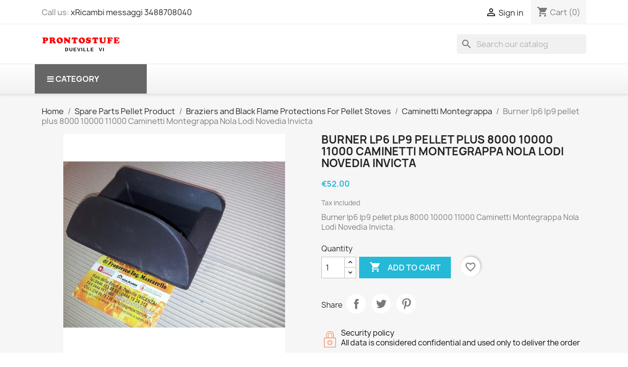

--- FILE ---
content_type: text/html; charset=utf-8
request_url: https://prontostufe.it/en/caminetti-montegrappa/488-burner-lp6-lp9-pellet-plus-8000-10000-11000-caminetti-montegrappa-nola-lodi-novedia-invicta.html
body_size: 23496
content:
<!doctype html>
<html lang="en-US">

  <head>
    
      
  <meta charset="utf-8">


  <meta http-equiv="x-ua-compatible" content="ie=edge">



  <title>Burner lp6 lp9 pellet plus 8000 10000 11000 Caminetti Montegrappa Nola Lodi Novedia Invicta</title>
  
    <link rel="preconnect" href="https://fonts.googleapis.com">
<link rel="preconnect" href="https://fonts.gstatic.com" crossorigin>

  
  <meta name="description" content="Burner lp6 lp9 pellet plus 8000 10000 11000 Caminetti Montegrappa Nola Lodi Novedia Invicta.">
  <meta name="keywords" content="burner,lp6,lp9,caminetti,montegrappa">
        <link rel="canonical" href="https://prontostufe.it/en/caminetti-montegrappa/488-burner-lp6-lp9-pellet-plus-8000-10000-11000-caminetti-montegrappa-nola-lodi-novedia-invicta.html">
    
          <link rel="alternate" href="https://prontostufe.it/it/caminetti-montegrappa/488-braciere-lp6-lp9-pellet-plus-8000-10000-11000-caminetti-montegrappa-nola-lodi-novedia-invicta.html" hreflang="it">
          <link rel="alternate" href="https://prontostufe.it/en/caminetti-montegrappa/488-burner-lp6-lp9-pellet-plus-8000-10000-11000-caminetti-montegrappa-nola-lodi-novedia-invicta.html" hreflang="en-us">
      
  
  
    <script type="application/ld+json">
  {
    "@context": "https://schema.org",
    "@type": "Organization",
    "name" : "PRONTOSTUFE DI FRANCESCO MASCARELLO",
    "url" : "https://prontostufe.it/en/"
         ,"logo": {
        "@type": "ImageObject",
        "url":"https://prontostufe.it/img/logo.png"
      }
      }
</script>

<script type="application/ld+json">
  {
    "@context": "https://schema.org",
    "@type": "WebPage",
    "isPartOf": {
      "@type": "WebSite",
      "url":  "https://prontostufe.it/en/",
      "name": "PRONTOSTUFE DI FRANCESCO MASCARELLO"
    },
    "name": "Burner lp6 lp9 pellet plus 8000 10000 11000 Caminetti Montegrappa Nola Lodi Novedia Invicta",
    "url":  "https://prontostufe.it/en/caminetti-montegrappa/488-burner-lp6-lp9-pellet-plus-8000-10000-11000-caminetti-montegrappa-nola-lodi-novedia-invicta.html"
  }
</script>


  <script type="application/ld+json">
    {
      "@context": "https://schema.org",
      "@type": "BreadcrumbList",
      "itemListElement": [
                  {
            "@type": "ListItem",
            "position": 1,
            "name": "Home",
            "item": "https://prontostufe.it/en/"
          },                  {
            "@type": "ListItem",
            "position": 2,
            "name": "Spare Parts Pellet Product",
            "item": "https://prontostufe.it/en/18-spare-parts-pellet-product"
          },                  {
            "@type": "ListItem",
            "position": 3,
            "name": "Braziers and Black Flame Protections For Pellet Stoves",
            "item": "https://prontostufe.it/en/26-braziers-and-black-flame-protections-for-pellet-stoves"
          },                  {
            "@type": "ListItem",
            "position": 4,
            "name": "Caminetti Montegrappa",
            "item": "https://prontostufe.it/en/79-caminetti-montegrappa"
          },                  {
            "@type": "ListItem",
            "position": 5,
            "name": "Burner lp6 lp9 pellet plus 8000 10000 11000 Caminetti Montegrappa Nola Lodi Novedia Invicta",
            "item": "https://prontostufe.it/en/caminetti-montegrappa/488-burner-lp6-lp9-pellet-plus-8000-10000-11000-caminetti-montegrappa-nola-lodi-novedia-invicta.html"
          }              ]
    }
  </script>
  
  
  
      <script type="application/ld+json">
  {
    "@context": "https://schema.org/",
    "@type": "Product",
    "name": "Burner lp6 lp9 pellet plus 8000 10000 11000 Caminetti Montegrappa Nola Lodi Novedia Invicta",
    "description": "Burner lp6 lp9 pellet plus 8000 10000 11000 Caminetti Montegrappa Nola Lodi Novedia Invicta.",
    "category": "Caminetti Montegrappa",
    "image" :"https://prontostufe.it/892-home_default/burner-lp6-lp9-pellet-plus-8000-10000-11000-caminetti-montegrappa-nola-lodi-novedia-invicta.jpg",    "sku": "Q0 1121107401",
    "mpn": "Q0 1121107401"
        ,
    "brand": {
      "@type": "Brand",
      "name": "Caminetti Montegrappa"
    }
            ,
    "weight": {
        "@context": "https://schema.org",
        "@type": "QuantitativeValue",
        "value": "2.000000",
        "unitCode": "kg"
    }
        ,
    "offers": {
      "@type": "Offer",
      "priceCurrency": "EUR",
      "name": "Burner lp6 lp9 pellet plus 8000 10000 11000 Caminetti Montegrappa Nola Lodi Novedia Invicta",
      "price": "52",
      "url": "https://prontostufe.it/en/caminetti-montegrappa/488-burner-lp6-lp9-pellet-plus-8000-10000-11000-caminetti-montegrappa-nola-lodi-novedia-invicta.html",
      "priceValidUntil": "2026-02-13",
              "image": ["https://prontostufe.it/892-large_default/burner-lp6-lp9-pellet-plus-8000-10000-11000-caminetti-montegrappa-nola-lodi-novedia-invicta.jpg"],
            "sku": "Q0 1121107401",
      "mpn": "Q0 1121107401",
                        "availability": "https://schema.org/InStock",
      "seller": {
        "@type": "Organization",
        "name": "PRONTOSTUFE DI FRANCESCO MASCARELLO"
      }
    }
      }
</script>

  
  
    
  

  
    <meta property="og:title" content="Burner lp6 lp9 pellet plus 8000 10000 11000 Caminetti Montegrappa Nola Lodi Novedia Invicta" />
    <meta property="og:description" content="Burner lp6 lp9 pellet plus 8000 10000 11000 Caminetti Montegrappa Nola Lodi Novedia Invicta." />
    <meta property="og:url" content="https://prontostufe.it/en/caminetti-montegrappa/488-burner-lp6-lp9-pellet-plus-8000-10000-11000-caminetti-montegrappa-nola-lodi-novedia-invicta.html" />
    <meta property="og:site_name" content="PRONTOSTUFE DI FRANCESCO MASCARELLO" />
        



  <meta name="viewport" content="width=device-width, initial-scale=1">



  <link rel="icon" type="image/vnd.microsoft.icon" href="https://prontostufe.it/img/favicon.ico?1324977642">
  <link rel="shortcut icon" type="image/x-icon" href="https://prontostufe.it/img/favicon.ico?1324977642">



    <link rel="stylesheet" href="/modules/ps_checkout/views/css/payments.css?version=4.0.1" type="text/css" media="all">
  <link rel="stylesheet" href="https://prontostufe.it/themes/classic/assets/cache/theme-059bf72.css" type="text/css" media="all">




    <script type="text/javascript" src="https://js.stripe.com/v3/" ></script>


  <script type="text/javascript">
        var apple_pay_button_theme = "black";
        var apple_pay_button_type = "plain";
        var blockwishlistController = "https:\/\/prontostufe.it\/en\/module\/blockwishlist\/action";
        var capture_method = "automatic";
        var express_checkout = "0";
        var google_pay_button_theme = "black";
        var google_pay_button_type = "plain";
        var handle_order_action_url = "https:\/\/prontostufe.it\/en\/module\/stripe_official\/handleOrderAction";
        var pay_pal_button_theme = "black";
        var pay_pal_button_type = "paypal";
        var postcode = null;
        var prestashop = {"cart":{"products":[],"totals":{"total":{"type":"total","label":"Total","amount":0,"value":"\u20ac0.00"},"total_including_tax":{"type":"total","label":"Total (tax incl.)","amount":0,"value":"\u20ac0.00"},"total_excluding_tax":{"type":"total","label":"Total (tax excl.)","amount":0,"value":"\u20ac0.00"}},"subtotals":{"products":{"type":"products","label":"Subtotal","amount":0,"value":"\u20ac0.00"},"discounts":null,"shipping":{"type":"shipping","label":"Shipping","amount":0,"value":""},"tax":null},"products_count":0,"summary_string":"0 items","vouchers":{"allowed":1,"added":[]},"discounts":[],"minimalPurchase":0,"minimalPurchaseRequired":""},"currency":{"id":1,"name":"Euro","iso_code":"EUR","iso_code_num":"978","sign":"\u20ac"},"customer":{"lastname":null,"firstname":null,"email":null,"birthday":null,"newsletter":null,"newsletter_date_add":null,"optin":null,"website":null,"company":null,"siret":null,"ape":null,"is_logged":false,"gender":{"type":null,"name":null},"addresses":[]},"country":{"id_zone":"9","id_currency":"0","call_prefix":"39","iso_code":"IT","active":"1","contains_states":"1","need_identification_number":"0","need_zip_code":"1","zip_code_format":"NNNNN","display_tax_label":"1","name":"Italia","id":10},"language":{"name":"English (English)","iso_code":"en","locale":"en-US","language_code":"en-us","active":"1","is_rtl":"0","date_format_lite":"m\/d\/Y","date_format_full":"m\/d\/Y H:i:s","id":2},"page":{"title":"","canonical":"https:\/\/prontostufe.it\/en\/caminetti-montegrappa\/488-burner-lp6-lp9-pellet-plus-8000-10000-11000-caminetti-montegrappa-nola-lodi-novedia-invicta.html","meta":{"title":"Burner lp6 lp9 pellet plus 8000 10000 11000 Caminetti Montegrappa Nola Lodi Novedia Invicta","description":"Burner lp6 lp9 pellet plus 8000 10000 11000 Caminetti Montegrappa Nola Lodi Novedia Invicta.","keywords":"burner,lp6,lp9,caminetti,montegrappa","robots":"index"},"page_name":"product","body_classes":{"lang-en":true,"lang-rtl":false,"country-IT":true,"currency-EUR":true,"layout-full-width":true,"page-product":true,"tax-display-enabled":true,"page-customer-account":false,"product-id-488":true,"product-Burner lp6 lp9 pellet plus 8000 10000 11000 Caminetti Montegrappa Nola Lodi Novedia Invicta":true,"product-id-category-79":true,"product-id-manufacturer-1":true,"product-id-supplier-14":true,"product-available-for-order":true},"admin_notifications":[],"password-policy":{"feedbacks":{"0":"Very weak","1":"Weak","2":"Average","3":"Strong","4":"Very strong","Straight rows of keys are easy to guess":"Straight rows of keys are easy to guess","Short keyboard patterns are easy to guess":"Short keyboard patterns are easy to guess","Use a longer keyboard pattern with more turns":"Use a longer keyboard pattern with more turns","Repeats like \"aaa\" are easy to guess":"Repeats like \"aaa\" are easy to guess","Repeats like \"abcabcabc\" are only slightly harder to guess than \"abc\"":"Repeats like \"abcabcabc\" are only slightly harder to guess than \"abc\"","Sequences like abc or 6543 are easy to guess":"Sequences like \"abc\" or \"6543\" are easy to guess.","Recent years are easy to guess":"Recent years are easy to guess","Dates are often easy to guess":"Dates are often easy to guess","This is a top-10 common password":"This is a top-10 common password","This is a top-100 common password":"This is a top-100 common password","This is a very common password":"This is a very common password","This is similar to a commonly used password":"This is similar to a commonly used password","A word by itself is easy to guess":"A word by itself is easy to guess","Names and surnames by themselves are easy to guess":"Names and surnames by themselves are easy to guess","Common names and surnames are easy to guess":"Common names and surnames are easy to guess","Use a few words, avoid common phrases":"Use a few words, avoid common phrases","No need for symbols, digits, or uppercase letters":"No need for symbols, digits, or uppercase letters","Avoid repeated words and characters":"Avoid repeated words and characters","Avoid sequences":"Avoid sequences","Avoid recent years":"Avoid recent years","Avoid years that are associated with you":"Avoid years that are associated with you","Avoid dates and years that are associated with you":"Avoid dates and years that are associated with you","Capitalization doesn't help very much":"Capitalization doesn't help very much","All-uppercase is almost as easy to guess as all-lowercase":"All-uppercase is almost as easy to guess as all-lowercase","Reversed words aren't much harder to guess":"Reversed words aren't much harder to guess","Predictable substitutions like '@' instead of 'a' don't help very much":"Predictable substitutions like \"@\" instead of \"a\" don't help very much.","Add another word or two. Uncommon words are better.":"Add another word or two. Uncommon words are better."}}},"shop":{"name":"PRONTOSTUFE DI FRANCESCO MASCARELLO","logo":"https:\/\/prontostufe.it\/img\/logo.png","stores_icon":"https:\/\/prontostufe.it\/img\/logo_stores.png","favicon":"https:\/\/prontostufe.it\/img\/favicon.ico"},"core_js_public_path":"\/themes\/","urls":{"base_url":"https:\/\/prontostufe.it\/","current_url":"https:\/\/prontostufe.it\/en\/caminetti-montegrappa\/488-burner-lp6-lp9-pellet-plus-8000-10000-11000-caminetti-montegrappa-nola-lodi-novedia-invicta.html","shop_domain_url":"https:\/\/prontostufe.it","img_ps_url":"https:\/\/prontostufe.it\/img\/","img_cat_url":"https:\/\/prontostufe.it\/img\/c\/","img_lang_url":"https:\/\/prontostufe.it\/img\/l\/","img_prod_url":"https:\/\/prontostufe.it\/img\/p\/","img_manu_url":"https:\/\/prontostufe.it\/img\/m\/","img_sup_url":"https:\/\/prontostufe.it\/img\/su\/","img_ship_url":"https:\/\/prontostufe.it\/img\/s\/","img_store_url":"https:\/\/prontostufe.it\/img\/st\/","img_col_url":"https:\/\/prontostufe.it\/img\/co\/","img_url":"https:\/\/prontostufe.it\/themes\/classic\/assets\/img\/","css_url":"https:\/\/prontostufe.it\/themes\/classic\/assets\/css\/","js_url":"https:\/\/prontostufe.it\/themes\/classic\/assets\/js\/","pic_url":"https:\/\/prontostufe.it\/upload\/","theme_assets":"https:\/\/prontostufe.it\/themes\/classic\/assets\/","theme_dir":"https:\/\/prontostufe.it\/themes\/classic\/","pages":{"address":"https:\/\/prontostufe.it\/en\/address","addresses":"https:\/\/prontostufe.it\/en\/addresses","authentication":"https:\/\/prontostufe.it\/en\/authentication","manufacturer":"https:\/\/prontostufe.it\/en\/manufacturers","cart":"https:\/\/prontostufe.it\/en\/cart","category":"https:\/\/prontostufe.it\/en\/index.php?controller=category","cms":"https:\/\/prontostufe.it\/en\/index.php?controller=cms","contact":"https:\/\/prontostufe.it\/en\/index.php?controller=contact","discount":"https:\/\/prontostufe.it\/en\/discount","guest_tracking":"https:\/\/prontostufe.it\/en\/guest-tracking","history":"https:\/\/prontostufe.it\/en\/order-history","identity":"https:\/\/prontostufe.it\/en\/identity","index":"https:\/\/prontostufe.it\/en\/","my_account":"https:\/\/prontostufe.it\/en\/my-account","order_confirmation":"https:\/\/prontostufe.it\/en\/index.php?controller=order-confirmation","order_detail":"https:\/\/prontostufe.it\/en\/index.php?controller=order-detail","order_follow":"https:\/\/prontostufe.it\/en\/order-follow","order":"https:\/\/prontostufe.it\/en\/order","order_return":"https:\/\/prontostufe.it\/en\/index.php?controller=order-return","order_slip":"https:\/\/prontostufe.it\/en\/order-slip","pagenotfound":"https:\/\/prontostufe.it\/en\/index.php?controller=pagenotfound","password":"https:\/\/prontostufe.it\/en\/password-recovery","pdf_invoice":"https:\/\/prontostufe.it\/en\/index.php?controller=pdf-invoice","pdf_order_return":"https:\/\/prontostufe.it\/en\/index.php?controller=pdf-order-return","pdf_order_slip":"https:\/\/prontostufe.it\/en\/index.php?controller=pdf-order-slip","prices_drop":"https:\/\/prontostufe.it\/en\/index.php?controller=prices-drop","product":"https:\/\/prontostufe.it\/en\/index.php?controller=product","registration":"https:\/\/prontostufe.it\/en\/index.php?controller=registration","search":"https:\/\/prontostufe.it\/en\/search","sitemap":"https:\/\/prontostufe.it\/en\/sitemap","stores":"https:\/\/prontostufe.it\/en\/stores","supplier":"https:\/\/prontostufe.it\/en\/supplier","new_products":"https:\/\/prontostufe.it\/en\/index.php?controller=new-products","brands":"https:\/\/prontostufe.it\/en\/manufacturers","register":"https:\/\/prontostufe.it\/en\/index.php?controller=registration","order_login":"https:\/\/prontostufe.it\/en\/order?login=1"},"alternative_langs":{"it":"https:\/\/prontostufe.it\/it\/caminetti-montegrappa\/488-braciere-lp6-lp9-pellet-plus-8000-10000-11000-caminetti-montegrappa-nola-lodi-novedia-invicta.html","en-us":"https:\/\/prontostufe.it\/en\/caminetti-montegrappa\/488-burner-lp6-lp9-pellet-plus-8000-10000-11000-caminetti-montegrappa-nola-lodi-novedia-invicta.html"},"actions":{"logout":"https:\/\/prontostufe.it\/en\/?mylogout="},"no_picture_image":{"bySize":{"small_default":{"url":"https:\/\/prontostufe.it\/img\/p\/en-default-small_default.jpg","width":98,"height":98},"cart_default":{"url":"https:\/\/prontostufe.it\/img\/p\/en-default-cart_default.jpg","width":125,"height":125},"home_default":{"url":"https:\/\/prontostufe.it\/img\/p\/en-default-home_default.jpg","width":250,"height":250},"medium_default":{"url":"https:\/\/prontostufe.it\/img\/p\/en-default-medium_default.jpg","width":452,"height":452},"large_default":{"url":"https:\/\/prontostufe.it\/img\/p\/en-default-large_default.jpg","width":800,"height":800}},"small":{"url":"https:\/\/prontostufe.it\/img\/p\/en-default-small_default.jpg","width":98,"height":98},"medium":{"url":"https:\/\/prontostufe.it\/img\/p\/en-default-home_default.jpg","width":250,"height":250},"large":{"url":"https:\/\/prontostufe.it\/img\/p\/en-default-large_default.jpg","width":800,"height":800},"legend":""}},"configuration":{"display_taxes_label":true,"display_prices_tax_incl":true,"is_catalog":false,"show_prices":true,"opt_in":{"partner":false},"quantity_discount":{"type":"discount","label":"Unit discount"},"voucher_enabled":1,"return_enabled":0},"field_required":[],"breadcrumb":{"links":[{"title":"Home","url":"https:\/\/prontostufe.it\/en\/"},{"title":"Spare Parts Pellet Product","url":"https:\/\/prontostufe.it\/en\/18-spare-parts-pellet-product"},{"title":"Braziers and Black Flame Protections For Pellet Stoves","url":"https:\/\/prontostufe.it\/en\/26-braziers-and-black-flame-protections-for-pellet-stoves"},{"title":"Caminetti Montegrappa","url":"https:\/\/prontostufe.it\/en\/79-caminetti-montegrappa"},{"title":"Burner lp6 lp9 pellet plus 8000 10000 11000 Caminetti Montegrappa Nola Lodi Novedia Invicta","url":"https:\/\/prontostufe.it\/en\/caminetti-montegrappa\/488-burner-lp6-lp9-pellet-plus-8000-10000-11000-caminetti-montegrappa-nola-lodi-novedia-invicta.html"}],"count":5},"link":{"protocol_link":"https:\/\/","protocol_content":"https:\/\/"},"time":1769689534,"static_token":"fdeb324ac6adcfd040228fd1f6e43380","token":"644f1cfe30cd90c04bb9ccaad2d1f5be","debug":false};
        var productsAlreadyTagged = [];
        var ps_checkout3dsEnabled = true;
        var ps_checkoutAutoRenderDisabled = false;
        var ps_checkoutCancelUrl = "https:\/\/prontostufe.it\/en\/module\/ps_checkout\/cancel";
        var ps_checkoutCardBrands = ["MASTERCARD","VISA","AMEX"];
        var ps_checkoutCardFundingSourceImg = "\/modules\/ps_checkout\/views\/img\/payment-cards.png";
        var ps_checkoutCardLogos = {"AMEX":"\/modules\/ps_checkout\/views\/img\/amex.svg","CB_NATIONALE":"\/modules\/ps_checkout\/views\/img\/cb.svg","DINERS":"\/modules\/ps_checkout\/views\/img\/diners.svg","DISCOVER":"\/modules\/ps_checkout\/views\/img\/discover.svg","JCB":"\/modules\/ps_checkout\/views\/img\/jcb.svg","MAESTRO":"\/modules\/ps_checkout\/views\/img\/maestro.svg","MASTERCARD":"\/modules\/ps_checkout\/views\/img\/mastercard.svg","UNIONPAY":"\/modules\/ps_checkout\/views\/img\/unionpay.svg","VISA":"\/modules\/ps_checkout\/views\/img\/visa.svg"};
        var ps_checkoutCartProductCount = 0;
        var ps_checkoutCheckUrl = "https:\/\/prontostufe.it\/en\/module\/ps_checkout\/check";
        var ps_checkoutCheckoutTranslations = {"checkout.go.back.link.title":"Go back to the Checkout","checkout.go.back.label":"Checkout","checkout.card.payment":"Card payment","checkout.page.heading":"Order summary","checkout.cart.empty":"Your shopping cart is empty.","checkout.page.subheading.card":"Card","checkout.page.subheading.paypal":"PayPal","checkout.payment.by.card":"You have chosen to pay by Card.","checkout.payment.by.paypal":"You have chosen to pay by PayPal.","checkout.order.summary":"Here is a short summary of your order:","checkout.order.amount.total":"The total amount of your order comes to","checkout.order.included.tax":"(tax incl.)","checkout.order.confirm.label":"Please confirm your order by clicking &quot;I confirm my order&quot;.","paypal.hosted-fields.label.card-name":"Card holder name","paypal.hosted-fields.placeholder.card-name":"Card holder name","paypal.hosted-fields.label.card-number":"Card number","paypal.hosted-fields.placeholder.card-number":"Card number","paypal.hosted-fields.label.expiration-date":"Expiry date","paypal.hosted-fields.placeholder.expiration-date":"MM\/YY","paypal.hosted-fields.label.cvv":"CVC","paypal.hosted-fields.placeholder.cvv":"XXX","payment-method-logos.title":"100% secure payments","express-button.cart.separator":"or","express-button.checkout.express-checkout":"Express Checkout","error.paypal-sdk":"No PayPal Javascript SDK Instance","checkout.payment.others.link.label":"Other payment methods","checkout.payment.others.confirm.button.label":"I confirm my order","checkout.form.error.label":"There was an error during the payment. Please try again or contact the support.","loader-component.label.header":"Thanks for your purchase!","loader-component.label.body":"Please wait, we are processing your payment","error.paypal-sdk.contingency.cancel":"Card holder authentication canceled, please choose another payment method or try again.","error.paypal-sdk.contingency.error":"An error occurred on card holder authentication, please choose another payment method or try again.","error.paypal-sdk.contingency.failure":"Card holder authentication failed, please choose another payment method or try again.","error.paypal-sdk.contingency.unknown":"Card holder authentication cannot be checked, please choose another payment method or try again.","ok":"Ok","cancel":"Cancel","checkout.payment.token.delete.modal.header":"Delete this payment method?","checkout.payment.token.delete.modal.content":"The following payment method will be deleted from your account:","checkout.payment.token.delete.modal.confirm-button":"Delete payment method","checkout.payment.loader.processing-request":"Please wait, we are processing your request"};
        var ps_checkoutCheckoutUrl = "https:\/\/prontostufe.it\/en\/order";
        var ps_checkoutConfirmUrl = "https:\/\/prontostufe.it\/en\/index.php?controller=order-confirmation";
        var ps_checkoutCreateUrl = "https:\/\/prontostufe.it\/en\/module\/ps_checkout\/create";
        var ps_checkoutCspNonce = "";
        var ps_checkoutExpressCheckoutCartEnabled = false;
        var ps_checkoutExpressCheckoutOrderEnabled = false;
        var ps_checkoutExpressCheckoutProductEnabled = false;
        var ps_checkoutExpressCheckoutSelected = false;
        var ps_checkoutExpressCheckoutUrl = "https:\/\/prontostufe.it\/en\/module\/ps_checkout\/ExpressCheckout";
        var ps_checkoutFundingSource = "paypal";
        var ps_checkoutFundingSourcesSorted = ["paypal","paylater","card"];
        var ps_checkoutHostedFieldsContingencies = "SCA_WHEN_REQUIRED";
        var ps_checkoutHostedFieldsEnabled = true;
        var ps_checkoutHostedFieldsSelected = false;
        var ps_checkoutIconsPath = "\/modules\/ps_checkout\/views\/img\/icons\/";
        var ps_checkoutLoaderImage = "\/modules\/ps_checkout\/views\/img\/loader.svg";
        var ps_checkoutPartnerAttributionId = "PrestaShop_Cart_PSXO_PSDownload";
        var ps_checkoutPayLaterCartPageButtonEnabled = false;
        var ps_checkoutPayLaterCategoryPageBannerEnabled = false;
        var ps_checkoutPayLaterHomePageBannerEnabled = false;
        var ps_checkoutPayLaterOrderPageBannerEnabled = false;
        var ps_checkoutPayLaterOrderPageButtonEnabled = false;
        var ps_checkoutPayLaterOrderPageMessageEnabled = false;
        var ps_checkoutPayLaterProductPageBannerEnabled = false;
        var ps_checkoutPayLaterProductPageButtonEnabled = false;
        var ps_checkoutPayLaterProductPageMessageEnabled = false;
        var ps_checkoutPayPalButtonConfiguration = null;
        var ps_checkoutPayPalOrderId = "";
        var ps_checkoutPayPalSdkConfig = {"clientId":"AXjYFXWyb4xJCErTUDiFkzL0Ulnn-bMm4fal4G-1nQXQ1ZQxp06fOuE7naKUXGkq2TZpYSiI9xXbs4eo","merchantId":"R3A3CKABSBBDL","currency":"EUR","intent":"capture","commit":"false","vault":"false","integrationDate":"2024-04-01","dataPartnerAttributionId":"PrestaShop_Cart_PSXO_PSDownload","dataCspNonce":"","dataEnable3ds":"true","disableFunding":"bancontact,blik,eps,giropay,ideal,mybank,p24","enableFunding":"paylater","components":"marks,funding-eligibility"};
        var ps_checkoutPayWithTranslations = {"paypal":"Pay with a PayPal account","paylater":"Pay in installments with PayPal Pay Later","card":"Pay by Card - 100% secure payments"};
        var ps_checkoutPaymentMethodLogosTitleImg = "\/modules\/ps_checkout\/views\/img\/lock_checkout.svg";
        var ps_checkoutPaymentUrl = "https:\/\/prontostufe.it\/en\/module\/ps_checkout\/payment";
        var ps_checkoutRenderPaymentMethodLogos = true;
        var ps_checkoutValidateUrl = "https:\/\/prontostufe.it\/en\/module\/ps_checkout\/validate";
        var ps_checkoutVaultUrl = "https:\/\/prontostufe.it\/en\/module\/ps_checkout\/vault";
        var ps_checkoutVaultedPaymentMarks = [];
        var ps_checkoutVersion = "4.0.1";
        var psr_icon_color = "#F19D76";
        var removeFromWishlistUrl = "https:\/\/prontostufe.it\/en\/module\/blockwishlist\/action?action=deleteProductFromWishlist";
        var stripe_address = {"id":null,"id_shop_list":[],"force_id":false,"id_customer":null,"id_manufacturer":null,"id_supplier":null,"id_warehouse":null,"id_country":null,"id_state":null,"country":null,"alias":null,"company":null,"lastname":null,"firstname":null,"address1":null,"address2":null,"postcode":null,"city":null,"other":null,"phone":null,"phone_mobile":null,"vat_number":null,"dni":null,"date_add":null,"date_upd":null,"deleted":false};
        var stripe_address_country_code = false;
        var stripe_amount = 0;
        var stripe_calculate_shipping = "https:\/\/prontostufe.it\/en\/module\/stripe_official\/calculateShipping";
        var stripe_create_elements = "https:\/\/prontostufe.it\/en\/module\/stripe_official\/createElements";
        var stripe_create_express_checkout = "https:\/\/prontostufe.it\/en\/module\/stripe_official\/createExpressCheckout";
        var stripe_create_intent = "https:\/\/prontostufe.it\/en\/module\/stripe_official\/createIntent";
        var stripe_css = "{\"base\": {\"iconColor\": \"#666ee8\",\"color\": \"#31325f\",\"fontWeight\": 400,\"fontFamily\": \"-apple-system, BlinkMacSystemFont, Segoe UI, Roboto, Oxygen-Sans, Ubuntu, Cantarell, Helvetica Neue, sans-serif\",\"fontSmoothing\": \"antialiased\",\"fontSize\": \"15px\",\"::placeholder\": { \"color\": \"#aab7c4\" },\":-webkit-autofill\": { \"color\": \"#666ee8\" }}}";
        var stripe_currency = "eur";
        var stripe_email = null;
        var stripe_express_amount = 5200;
        var stripe_express_carriers = [{"id_carrier":"157","id_reference":"133","name":"Gls Italia","url":"","active":"1","deleted":"0","shipping_handling":"0","range_behavior":"1","is_module":"0","is_free":"0","shipping_external":"0","need_range":"0","external_module_name":"","shipping_method":"1","position":"0","max_width":"0","max_height":"0","max_depth":"0","max_weight":"50.000000","grade":"2","delay":"2"},{"id_carrier":"135","id_reference":"135","name":"Susa trasporti Italia bancale","url":"","active":"1","deleted":"0","shipping_handling":"0","range_behavior":"1","is_module":"0","is_free":"0","shipping_external":"0","need_range":"0","external_module_name":"","shipping_method":"1","position":"1","max_width":"0","max_height":"0","max_depth":"0","max_weight":"1000.000000","grade":"5","delay":"5"},{"id_carrier":"156","id_reference":"136","name":"Gls Europe","url":"","active":"1","deleted":"0","shipping_handling":"0","range_behavior":"1","is_module":"0","is_free":"0","shipping_external":"0","need_range":"0","external_module_name":"","shipping_method":"1","position":"2","max_width":"0","max_height":"0","max_depth":"0","max_weight":"25.000000","grade":"5","delay":"5"},{"id_carrier":"137","id_reference":"137","name":"Italmondo x Stove at ground with lift","url":"","active":"1","deleted":"0","shipping_handling":"0","range_behavior":"1","is_module":"0","is_free":"0","shipping_external":"0","need_range":"0","external_module_name":"","shipping_method":"1","position":"3","max_width":"0","max_height":"0","max_depth":"0","max_weight":"280.000000","grade":"7","delay":"7"},{"id_carrier":"163","id_reference":"147","name":"Brt consegna a domicilio","url":"","active":"1","deleted":"0","shipping_handling":"0","range_behavior":"1","is_module":"0","is_free":"0","shipping_external":"0","need_range":"0","external_module_name":"","shipping_method":"1","position":"6","max_width":"150","max_height":"150","max_depth":"150","max_weight":"50.000000","grade":"3","delay":"3"}];
        var stripe_express_cart_id = null;
        var stripe_express_currency_iso = "eur";
        var stripe_express_customer_model = {"email":null,"name":" ","id":null,"address":{"city":null,"countryIso":null,"street":null,"zipCode":null,"state":null}};
        var stripe_express_phone = null;
        var stripe_express_product_id = 488;
        var stripe_express_return_url = "https:\/\/prontostufe.it\/en\/module\/stripe_official\/orderConfirmationReturn?";
        var stripe_fullname = " ";
        var stripe_layout = "accordion";
        var stripe_locale = "en";
        var stripe_locations = [""];
        var stripe_merchant_country_code = "IT";
        var stripe_message = {"processing":"Processing\u2026","accept_cgv":"Please accept the CGV","redirecting":"Redirecting\u2026"};
        var stripe_module_dir = "\/modules\/stripe_official";
        var stripe_order_confirm = "https:\/\/prontostufe.it\/en\/module\/stripe_official\/orderConfirmationReturn";
        var stripe_payment_elements_enabled = "1";
        var stripe_pk = "pk_live_51OjTqmHJelrYfPp2Z3cyakuhpd4j5xHsPtROlCQGCQsZck0UfHa7tzNsykM8XmYxZQblKDVie84enfHfy4E8unAq00KkSTdSZz";
        var stripe_position = "middle";
        var stripe_postcode_disabled = "0";
        var stripe_ps_version = "1.7";
        var stripe_theme = "stripe";
        var use_new_ps_translation = true;
        var wishlistAddProductToCartUrl = "https:\/\/prontostufe.it\/en\/module\/blockwishlist\/action?action=addProductToCart";
        var wishlistUrl = "https:\/\/prontostufe.it\/en\/module\/blockwishlist\/view";
      </script>



  <style>.mm_menu_content_title{
    font-family: inherit!important;
}
.ets_mm_megamenu .mm_menus_li .h4,
.ets_mm_megamenu .mm_menus_li .h5,
.ets_mm_megamenu .mm_menus_li .h6,
.ets_mm_megamenu .mm_menus_li .h1,
.ets_mm_megamenu .mm_menus_li .h2,
.ets_mm_megamenu .mm_menus_li .h3,
.ets_mm_megamenu .mm_menus_li .h4 *:not(i),
.ets_mm_megamenu .mm_menus_li .h5 *:not(i),
.ets_mm_megamenu .mm_menus_li .h6 *:not(i),
.ets_mm_megamenu .mm_menus_li .h1 *:not(i),
.ets_mm_megamenu .mm_menus_li .h2 *:not(i),
.ets_mm_megamenu .mm_menus_li .h3 *:not(i),
.ets_mm_megamenu .mm_menus_li > a{
    font-family: inherit;
}
.ets_mm_megamenu *:not(.fa):not(i){
    font-family: inherit;
}

.ets_mm_block *{
    font-size: 14px;
}    

@media (min-width: 768px){
/*layout 1*/
    .ets_mm_megamenu.layout_layout1{
        background: ;
    }
    .layout_layout1 .ets_mm_megamenu_content{
      background: linear-gradient(#FFFFFF, #F2F2F2) repeat scroll 0 0 rgba(0, 0, 0, 0);
      background: -webkit-linear-gradient(#FFFFFF, #F2F2F2) repeat scroll 0 0 rgba(0, 0, 0, 0);
      background: -o-linear-gradient(#FFFFFF, #F2F2F2) repeat scroll 0 0 rgba(0, 0, 0, 0);
    }
    .ets_mm_megamenu.layout_layout1:not(.ybc_vertical_menu) .mm_menus_ul{
         background: ;
    }

    #header .layout_layout1:not(.ybc_vertical_menu) .mm_menus_li > a,
    .layout_layout1 .ybc-menu-vertical-button,
    .layout_layout1 .mm_extra_item *{
        color: #484848
    }
    .layout_layout1 .ybc-menu-vertical-button .ybc-menu-button-toggle_icon_default .icon-bar{
        background-color: #484848
    }
    .layout_layout1:not(.click_open_submenu) .mm_menus_li:hover > a,
    .layout_layout1.click_open_submenu .mm_menus_li.open_li > a,
    .layout_layout1 .mm_menus_li.active > a,
    #header .layout_layout1:not(.click_open_submenu) .mm_menus_li:hover > a,
    #header .layout_layout1.click_open_submenu .mm_menus_li.open_li > a,
    #header .layout_layout1 .mm_menus_li.menu_hover > a,
    .layout_layout1:hover .ybc-menu-vertical-button,
    .layout_layout1 .mm_extra_item button[type="submit"]:hover i,
    #header .layout_layout1 .mm_menus_li.active > a{
        color: #ec4249;
    }
    
    .layout_layout1:not(.ybc_vertical_menu):not(.click_open_submenu) .mm_menus_li > a:before,
    .layout_layout1:not(.ybc_vertical_menu).click_open_submenu .mm_menus_li.open_li > a:before,
    .layout_layout1.ybc_vertical_menu:hover .ybc-menu-vertical-button:before,
    .layout_layout1:hover .ybc-menu-vertical-button .ybc-menu-button-toggle_icon_default .icon-bar,
    .ybc-menu-vertical-button.layout_layout1:hover{background-color: #ec4249;}
    
    .layout_layout1:not(.ybc_vertical_menu):not(.click_open_submenu) .mm_menus_li:hover > a,
    .layout_layout1:not(.ybc_vertical_menu).click_open_submenu .mm_menus_li.open_li > a,
    .layout_layout1:not(.ybc_vertical_menu) .mm_menus_li.menu_hover > a,
    .ets_mm_megamenu.layout_layout1.ybc_vertical_menu:hover,
    #header .layout_layout1:not(.ybc_vertical_menu):not(.click_open_submenu) .mm_menus_li:hover > a,
    #header .layout_layout1:not(.ybc_vertical_menu).click_open_submenu .mm_menus_li.open_li > a,
    #header .layout_layout1:not(.ybc_vertical_menu) .mm_menus_li.menu_hover > a,
    .ets_mm_megamenu.layout_layout1.ybc_vertical_menu:hover{
        background: #ffffff;
    }
    
    .layout_layout1.ets_mm_megamenu .mm_columns_ul,
    .layout_layout1.ybc_vertical_menu .mm_menus_ul{
        background-color: #ffffff;
    }
    #header .layout_layout1 .ets_mm_block_content a,
    #header .layout_layout1 .ets_mm_block_content p,
    .layout_layout1.ybc_vertical_menu .mm_menus_li > a,
    #header .layout_layout1.ybc_vertical_menu .mm_menus_li > a{
        color: #414141;
    }
    
    .layout_layout1 .mm_columns_ul .h1,
    .layout_layout1 .mm_columns_ul .h2,
    .layout_layout1 .mm_columns_ul .h3,
    .layout_layout1 .mm_columns_ul .h4,
    .layout_layout1 .mm_columns_ul .h5,
    .layout_layout1 .mm_columns_ul .h6,
    .layout_layout1 .mm_columns_ul .ets_mm_block > .h1 a,
    .layout_layout1 .mm_columns_ul .ets_mm_block > .h2 a,
    .layout_layout1 .mm_columns_ul .ets_mm_block > .h3 a,
    .layout_layout1 .mm_columns_ul .ets_mm_block > .h4 a,
    .layout_layout1 .mm_columns_ul .ets_mm_block > .h5 a,
    .layout_layout1 .mm_columns_ul .ets_mm_block > .h6 a,
    #header .layout_layout1 .mm_columns_ul .ets_mm_block > .h1 a,
    #header .layout_layout1 .mm_columns_ul .ets_mm_block > .h2 a,
    #header .layout_layout1 .mm_columns_ul .ets_mm_block > .h3 a,
    #header .layout_layout1 .mm_columns_ul .ets_mm_block > .h4 a,
    #header .layout_layout1 .mm_columns_ul .ets_mm_block > .h5 a,
    #header .layout_layout1 .mm_columns_ul .ets_mm_block > .h6 a,
    .layout_layout1 .mm_columns_ul .h1,
    .layout_layout1 .mm_columns_ul .h2,
    .layout_layout1 .mm_columns_ul .h3,
    .layout_layout1 .mm_columns_ul .h4,
    .layout_layout1 .mm_columns_ul .h5,
    .layout_layout1 .mm_columns_ul .h6{
        color: #414141;
    }
    
    
    .layout_layout1 li:hover > a,
    .layout_layout1 li > a:hover,
    .layout_layout1 .mm_tabs_li.open .mm_tab_toggle_title,
    .layout_layout1 .mm_tabs_li.open .mm_tab_toggle_title a,
    .layout_layout1 .mm_tabs_li:hover .mm_tab_toggle_title,
    .layout_layout1 .mm_tabs_li:hover .mm_tab_toggle_title a,
    #header .layout_layout1 .mm_tabs_li.open .mm_tab_toggle_title,
    #header .layout_layout1 .mm_tabs_li.open .mm_tab_toggle_title a,
    #header .layout_layout1 .mm_tabs_li:hover .mm_tab_toggle_title,
    #header .layout_layout1 .mm_tabs_li:hover .mm_tab_toggle_title a,
    .layout_layout1.ybc_vertical_menu .mm_menus_li > a,
    #header .layout_layout1 li:hover > a,
    .layout_layout1.ybc_vertical_menu:not(.click_open_submenu) .mm_menus_li:hover > a,
    .layout_layout1.ybc_vertical_menu.click_open_submenu .mm_menus_li.open_li > a,
    #header .layout_layout1.ybc_vertical_menu:not(.click_open_submenu) .mm_menus_li:hover > a,
    #header .layout_layout1.ybc_vertical_menu.click_open_submenu .mm_menus_li.open_li > a,
    #header .layout_layout1 .mm_columns_ul .mm_block_type_product .product-title > a:hover,
    #header .layout_layout1 li > a:hover{color: #ec4249;}
    
    
/*end layout 1*/
    
    
    /*layout 2*/
    .ets_mm_megamenu.layout_layout2{
        background-color: #3cabdb;
    }
    
    #header .layout_layout2:not(.ybc_vertical_menu) .mm_menus_li > a,
    .layout_layout2 .ybc-menu-vertical-button,
    .layout_layout2 .mm_extra_item *{
        color: #ffffff
    }
    .layout_layout2 .ybc-menu-vertical-button .ybc-menu-button-toggle_icon_default .icon-bar{
        background-color: #ffffff
    }
    .layout_layout2:not(.ybc_vertical_menu):not(.click_open_submenu) .mm_menus_li:hover > a,
    .layout_layout2:not(.ybc_vertical_menu).click_open_submenu .mm_menus_li.open_li > a,
    .layout_layout2:not(.ybc_vertical_menu) .mm_menus_li.active > a,
    #header .layout_layout2:not(.ybc_vertical_menu):not(.click_open_submenu) .mm_menus_li:hover > a,
    #header .layout_layout2:not(.ybc_vertical_menu).click_open_submenu .mm_menus_li.open_li > a,
    .layout_layout2:hover .ybc-menu-vertical-button,
    .layout_layout2 .mm_extra_item button[type="submit"]:hover i,
    #header .layout_layout2:not(.ybc_vertical_menu) .mm_menus_li.active > a{color: #ffffff;}
    
    .layout_layout2:hover .ybc-menu-vertical-button .ybc-menu-button-toggle_icon_default .icon-bar{
        background-color: #ffffff;
    }
    .layout_layout2:not(.ybc_vertical_menu):not(.click_open_submenu) .mm_menus_li:hover > a,
    .layout_layout2:not(.ybc_vertical_menu).click_open_submenu .mm_menus_li.open_li > a,
    #header .layout_layout2:not(.ybc_vertical_menu):not(.click_open_submenu) .mm_menus_li:hover > a,
    #header .layout_layout2:not(.ybc_vertical_menu).click_open_submenu .mm_menus_li.open_li > a,
    .ets_mm_megamenu.layout_layout2.ybc_vertical_menu:hover{
        background-color: #50b4df;
    }
    
    .layout_layout2.ets_mm_megamenu .mm_columns_ul,
    .layout_layout2.ybc_vertical_menu .mm_menus_ul{
        background-color: #ffffff;
    }
    #header .layout_layout2 .ets_mm_block_content a,
    .layout_layout2.ybc_vertical_menu .mm_menus_li > a,
    #header .layout_layout2.ybc_vertical_menu .mm_menus_li > a,
    #header .layout_layout2 .ets_mm_block_content p{
        color: #666666;
    }
    
    .layout_layout2 .mm_columns_ul .h1,
    .layout_layout2 .mm_columns_ul .h2,
    .layout_layout2 .mm_columns_ul .h3,
    .layout_layout2 .mm_columns_ul .h4,
    .layout_layout2 .mm_columns_ul .h5,
    .layout_layout2 .mm_columns_ul .h6,
    .layout_layout2 .mm_columns_ul .ets_mm_block > .h1 a,
    .layout_layout2 .mm_columns_ul .ets_mm_block > .h2 a,
    .layout_layout2 .mm_columns_ul .ets_mm_block > .h3 a,
    .layout_layout2 .mm_columns_ul .ets_mm_block > .h4 a,
    .layout_layout2 .mm_columns_ul .ets_mm_block > .h5 a,
    .layout_layout2 .mm_columns_ul .ets_mm_block > .h6 a,
    #header .layout_layout2 .mm_columns_ul .ets_mm_block > .h1 a,
    #header .layout_layout2 .mm_columns_ul .ets_mm_block > .h2 a,
    #header .layout_layout2 .mm_columns_ul .ets_mm_block > .h3 a,
    #header .layout_layout2 .mm_columns_ul .ets_mm_block > .h4 a,
    #header .layout_layout2 .mm_columns_ul .ets_mm_block > .h5 a,
    #header .layout_layout2 .mm_columns_ul .ets_mm_block > .h6 a,
    .layout_layout2 .mm_columns_ul .h1,
    .layout_layout2 .mm_columns_ul .h2,
    .layout_layout2 .mm_columns_ul .h3,
    .layout_layout2 .mm_columns_ul .h4,
    .layout_layout2 .mm_columns_ul .h5,
    .layout_layout2 .mm_columns_ul .h6{
        color: #414141;
    }
    
    
    .layout_layout2 li:hover > a,
    .layout_layout2 li > a:hover,
    .layout_layout2 .mm_tabs_li.open .mm_tab_toggle_title,
    .layout_layout2 .mm_tabs_li.open .mm_tab_toggle_title a,
    .layout_layout2 .mm_tabs_li:hover .mm_tab_toggle_title,
    .layout_layout2 .mm_tabs_li:hover .mm_tab_toggle_title a,
    #header .layout_layout2 .mm_tabs_li.open .mm_tab_toggle_title,
    #header .layout_layout2 .mm_tabs_li.open .mm_tab_toggle_title a,
    #header .layout_layout2 .mm_tabs_li:hover .mm_tab_toggle_title,
    #header .layout_layout2 .mm_tabs_li:hover .mm_tab_toggle_title a,
    #header .layout_layout2 li:hover > a,
    .layout_layout2.ybc_vertical_menu .mm_menus_li > a,
    .layout_layout2.ybc_vertical_menu:not(.click_open_submenu) .mm_menus_li:hover > a,
    .layout_layout2.ybc_vertical_menu.click_open_submenu .mm_menus_li.open_li > a,
    #header .layout_layout2.ybc_vertical_menu:not(.click_open_submenu) .mm_menus_li:hover > a,
    #header .layout_layout2.ybc_vertical_menu.click_open_submenu.open_li .mm_menus_li > a,
    #header .layout_layout2 .mm_columns_ul .mm_block_type_product .product-title > a:hover,
    #header .layout_layout2 li > a:hover{color: #fc4444;}
    
    
    
    /*layout 3*/
    .ets_mm_megamenu.layout_layout3,
    .layout_layout3 .mm_tab_li_content{
        background-color: #333333;
        
    }
    #header .layout_layout3:not(.ybc_vertical_menu) .mm_menus_li > a,
    .layout_layout3 .ybc-menu-vertical-button,
    .layout_layout3 .mm_extra_item *{
        color: #ffffff
    }
    .layout_layout3 .ybc-menu-vertical-button .ybc-menu-button-toggle_icon_default .icon-bar{
        background-color: #ffffff
    }
    .layout_layout3:not(.click_open_submenu) .mm_menus_li:hover > a,
    .layout_layout3.click_open_submenu .mm_menus_li.open_li > a,
    .layout_layout3 .mm_menus_li.active > a,
    .layout_layout3 .mm_extra_item button[type="submit"]:hover i,
    #header .layout_layout3:not(.click_open_submenu) .mm_menus_li:hover > a,
    #header .layout_layout3.click_open_submenu .mm_menus_li.open_li > a,
    #header .layout_layout3 .mm_menus_li.active > a,
    .layout_layout3:hover .ybc-menu-vertical-button,
    .layout_layout3:hover .ybc-menu-vertical-button .ybc-menu-button-toggle_icon_default .icon-bar{
        color: #ffffff;
    }
    
    .layout_layout3:not(.ybc_vertical_menu):not(.click_open_submenu) .mm_menus_li:hover > a,
    .layout_layout3:not(.ybc_vertical_menu).click_open_submenu .mm_menus_li.open_li > a,
    #header .layout_layout3:not(.ybc_vertical_menu):not(.click_open_submenu) .mm_menus_li:hover > a,
    #header .layout_layout3:not(.ybc_vertical_menu).click_open_submenu .mm_menus_li.open_li > a,
    .ets_mm_megamenu.layout_layout3.ybc_vertical_menu:hover,
    .layout_layout3 .mm_tabs_li.open .mm_columns_contents_ul,
    .layout_layout3 .mm_tabs_li.open .mm_tab_li_content {
        background-color: #000000;
    }
    .layout_layout3 .mm_tabs_li.open.mm_tabs_has_content .mm_tab_li_content .mm_tab_name::before{
        border-right-color: #000000;
    }
    .layout_layout3.ets_mm_megamenu .mm_columns_ul,
    .ybc_vertical_menu.layout_layout3 .mm_menus_ul.ets_mn_submenu_full_height .mm_menus_li:hover a::before,
    .layout_layout3.ybc_vertical_menu .mm_menus_ul{
        background-color: #000000;
        border-color: #000000;
    }
    #header .layout_layout3 .ets_mm_block_content a,
    #header .layout_layout3 .ets_mm_block_content p,
    .layout_layout3.ybc_vertical_menu .mm_menus_li > a,
    #header .layout_layout3.ybc_vertical_menu .mm_menus_li > a{
        color: #dcdcdc;
    }
    
    .layout_layout3 .mm_columns_ul .h1,
    .layout_layout3 .mm_columns_ul .h2,
    .layout_layout3 .mm_columns_ul .h3,
    .layout_layout3 .mm_columns_ul .h4,
    .layout_layout3 .mm_columns_ul .h5,
    .layout_layout3 .mm_columns_ul .h6,
    .layout_layout3 .mm_columns_ul .ets_mm_block > .h1 a,
    .layout_layout3 .mm_columns_ul .ets_mm_block > .h2 a,
    .layout_layout3 .mm_columns_ul .ets_mm_block > .h3 a,
    .layout_layout3 .mm_columns_ul .ets_mm_block > .h4 a,
    .layout_layout3 .mm_columns_ul .ets_mm_block > .h5 a,
    .layout_layout3 .mm_columns_ul .ets_mm_block > .h6 a,
    #header .layout_layout3 .mm_columns_ul .ets_mm_block > .h1 a,
    #header .layout_layout3 .mm_columns_ul .ets_mm_block > .h2 a,
    #header .layout_layout3 .mm_columns_ul .ets_mm_block > .h3 a,
    #header .layout_layout3 .mm_columns_ul .ets_mm_block > .h4 a,
    #header .layout_layout3 .mm_columns_ul .ets_mm_block > .h5 a,
    #header .layout_layout3 .mm_columns_ul .ets_mm_block > .h6 a,
    .layout_layout3 .mm_columns_ul .h1,
    .layout_layout3 .mm_columns_ul .h2,
    .layout_layout3 .mm_columns_ul .h3,
    .layout_layout3.ybc_vertical_menu:not(.click_open_submenu) .mm_menus_li:hover > a,
    .layout_layout3.ybc_vertical_menu.click_open_submenu .mm_menus_li.open_li > a,
    #header .layout_layout3.ybc_vertical_menu:not(.click_open_submenu) .mm_menus_li:hover > a,
    #header .layout_layout3.ybc_vertical_menu.click_open_submenu .mm_menus_li.open_li > a,
    .layout_layout3 .mm_columns_ul .h4,
    .layout_layout3 .mm_columns_ul .h5,
    .layout_layout3 .mm_columns_ul .h6{
        color: #ec4249;
    }
    
    
    .layout_layout3 li:hover > a,
    .layout_layout3 li > a:hover,
    .layout_layout3 .mm_tabs_li.open .mm_tab_toggle_title,
    .layout_layout3 .mm_tabs_li.open .mm_tab_toggle_title a,
    .layout_layout3 .mm_tabs_li:hover .mm_tab_toggle_title,
    .layout_layout3 .mm_tabs_li:hover .mm_tab_toggle_title a,
    #header .layout_layout3 .mm_tabs_li.open .mm_tab_toggle_title,
    #header .layout_layout3 .mm_tabs_li.open .mm_tab_toggle_title a,
    #header .layout_layout3 .mm_tabs_li:hover .mm_tab_toggle_title,
    #header .layout_layout3 .mm_tabs_li:hover .mm_tab_toggle_title a,
    #header .layout_layout3 li:hover > a,
    #header .layout_layout3 .mm_columns_ul .mm_block_type_product .product-title > a:hover,
    #header .layout_layout3 li > a:hover,
    .layout_layout3.ybc_vertical_menu .mm_menus_li > a,
    .layout_layout3 .has-sub .ets_mm_categories li > a:hover,
    #header .layout_layout3 .has-sub .ets_mm_categories li > a:hover{color: #fc4444;}
    
    
    /*layout 4*/
    
    .ets_mm_megamenu.layout_layout4{
        background-color: #ffffff;
    }
    .ets_mm_megamenu.layout_layout4:not(.ybc_vertical_menu) .mm_menus_ul{
         background: #ffffff;
    }

    #header .layout_layout4:not(.ybc_vertical_menu) .mm_menus_li > a,
    .layout_layout4 .ybc-menu-vertical-button,
    .layout_layout4 .mm_extra_item *{
        color: #333333
    }
    .layout_layout4 .ybc-menu-vertical-button .ybc-menu-button-toggle_icon_default .icon-bar{
        background-color: #333333
    }
    
    .layout_layout4:not(.click_open_submenu) .mm_menus_li:hover > a,
    .layout_layout4.click_open_submenu .mm_menus_li.open_li > a,
    .layout_layout4 .mm_menus_li.active > a,
    #header .layout_layout4:not(.click_open_submenu) .mm_menus_li:hover > a,
    #header .layout_layout4.click_open_submenu .mm_menus_li.open_li > a,
    .layout_layout4:hover .ybc-menu-vertical-button,
    #header .layout_layout4 .mm_menus_li.active > a{color: #ffffff;}
    
    .layout_layout4:hover .ybc-menu-vertical-button .ybc-menu-button-toggle_icon_default .icon-bar{
        background-color: #ffffff;
    }
    
    .layout_layout4:not(.ybc_vertical_menu):not(.click_open_submenu) .mm_menus_li:hover > a,
    .layout_layout4:not(.ybc_vertical_menu).click_open_submenu .mm_menus_li.open_li > a,
    .layout_layout4:not(.ybc_vertical_menu) .mm_menus_li.active > a,
    .layout_layout4:not(.ybc_vertical_menu) .mm_menus_li:hover > span, 
    .layout_layout4:not(.ybc_vertical_menu) .mm_menus_li.active > span,
    #header .layout_layout4:not(.ybc_vertical_menu):not(.click_open_submenu) .mm_menus_li:hover > a,
    #header .layout_layout4:not(.ybc_vertical_menu).click_open_submenu .mm_menus_li.open_li > a,
    #header .layout_layout4:not(.ybc_vertical_menu) .mm_menus_li.active > a,
    .layout_layout4:not(.ybc_vertical_menu):not(.click_open_submenu) .mm_menus_li:hover > a,
    .layout_layout4:not(.ybc_vertical_menu).click_open_submenu .mm_menus_li.open_li > a,
    #header .layout_layout4:not(.ybc_vertical_menu):not(.click_open_submenu) .mm_menus_li:hover > a,
    #header .layout_layout4:not(.ybc_vertical_menu).click_open_submenu .mm_menus_li.open_li > a,
    .ets_mm_megamenu.layout_layout4.ybc_vertical_menu:hover,
    #header .layout_layout4 .mm_menus_li:hover > span, 
    #header .layout_layout4 .mm_menus_li.active > span{
        background-color: #ec4249;
    }
    .layout_layout4 .ets_mm_megamenu_content {
      border-bottom-color: #ec4249;
    }
    
    .layout_layout4.ets_mm_megamenu .mm_columns_ul,
    .ybc_vertical_menu.layout_layout4 .mm_menus_ul .mm_menus_li:hover a::before,
    .layout_layout4.ybc_vertical_menu .mm_menus_ul{
        background-color: #ffffff;
    }
    #header .layout_layout4 .ets_mm_block_content a,
    .layout_layout4.ybc_vertical_menu .mm_menus_li > a,
    #header .layout_layout4.ybc_vertical_menu .mm_menus_li > a,
    #header .layout_layout4 .ets_mm_block_content p{
        color: #666666;
    }
    
    .layout_layout4 .mm_columns_ul .h1,
    .layout_layout4 .mm_columns_ul .h2,
    .layout_layout4 .mm_columns_ul .h3,
    .layout_layout4 .mm_columns_ul .h4,
    .layout_layout4 .mm_columns_ul .h5,
    .layout_layout4 .mm_columns_ul .h6,
    .layout_layout4 .mm_columns_ul .ets_mm_block > .h1 a,
    .layout_layout4 .mm_columns_ul .ets_mm_block > .h2 a,
    .layout_layout4 .mm_columns_ul .ets_mm_block > .h3 a,
    .layout_layout4 .mm_columns_ul .ets_mm_block > .h4 a,
    .layout_layout4 .mm_columns_ul .ets_mm_block > .h5 a,
    .layout_layout4 .mm_columns_ul .ets_mm_block > .h6 a,
    #header .layout_layout4 .mm_columns_ul .ets_mm_block > .h1 a,
    #header .layout_layout4 .mm_columns_ul .ets_mm_block > .h2 a,
    #header .layout_layout4 .mm_columns_ul .ets_mm_block > .h3 a,
    #header .layout_layout4 .mm_columns_ul .ets_mm_block > .h4 a,
    #header .layout_layout4 .mm_columns_ul .ets_mm_block > .h5 a,
    #header .layout_layout4 .mm_columns_ul .ets_mm_block > .h6 a,
    .layout_layout4 .mm_columns_ul .h1,
    .layout_layout4 .mm_columns_ul .h2,
    .layout_layout4 .mm_columns_ul .h3,
    .layout_layout4 .mm_columns_ul .h4,
    .layout_layout4 .mm_columns_ul .h5,
    .layout_layout4 .mm_columns_ul .h6{
        color: #414141;
    }
    
    .layout_layout4 li:hover > a,
    .layout_layout4 li > a:hover,
    .layout_layout4 .mm_tabs_li.open .mm_tab_toggle_title,
    .layout_layout4 .mm_tabs_li.open .mm_tab_toggle_title a,
    .layout_layout4 .mm_tabs_li:hover .mm_tab_toggle_title,
    .layout_layout4 .mm_tabs_li:hover .mm_tab_toggle_title a,
    #header .layout_layout4 .mm_tabs_li.open .mm_tab_toggle_title,
    #header .layout_layout4 .mm_tabs_li.open .mm_tab_toggle_title a,
    #header .layout_layout4 .mm_tabs_li:hover .mm_tab_toggle_title,
    #header .layout_layout4 .mm_tabs_li:hover .mm_tab_toggle_title a,
    #header .layout_layout4 li:hover > a,
    .layout_layout4.ybc_vertical_menu .mm_menus_li > a,
    .layout_layout4.ybc_vertical_menu:not(.click_open_submenu) .mm_menus_li:hover > a,
    .layout_layout4.ybc_vertical_menu.click_open_submenu .mm_menus_li.open_li > a,
    #header .layout_layout4.ybc_vertical_menu:not(.click_open_submenu) .mm_menus_li:hover > a,
    #header .layout_layout4.ybc_vertical_menu.click_open_submenu .mm_menus_li.open_li > a,
    #header .layout_layout4 .mm_columns_ul .mm_block_type_product .product-title > a:hover,
    #header .layout_layout4 li > a:hover{color: #ec4249;}
    
    /* end layout 4*/
    
    
    
    
    /* Layout 5*/
    .ets_mm_megamenu.layout_layout5{
        background-color: #f6f6f6;
    }
    .ets_mm_megamenu.layout_layout5:not(.ybc_vertical_menu) .mm_menus_ul{
         background: #f6f6f6;
    }
    
    #header .layout_layout5:not(.ybc_vertical_menu) .mm_menus_li > a,
    .layout_layout5 .ybc-menu-vertical-button,
    .layout_layout5 .mm_extra_item *{
        color: #333333
    }
    .layout_layout5 .ybc-menu-vertical-button .ybc-menu-button-toggle_icon_default .icon-bar{
        background-color: #333333
    }
    .layout_layout5:not(.click_open_submenu) .mm_menus_li:hover > a,
    .layout_layout5.click_open_submenu .mm_menus_li.open_li > a,
    .layout_layout5 .mm_menus_li.active > a,
    .layout_layout5 .mm_extra_item button[type="submit"]:hover i,
    #header .layout_layout5:not(.click_open_submenu) .mm_menus_li:hover > a,
    #header .layout_layout5.click_open_submenu .mm_menus_li.open_li > a,
    #header .layout_layout5 .mm_menus_li.active > a,
    .layout_layout5:hover .ybc-menu-vertical-button{
        color: #ec4249;
    }
    .layout_layout5:hover .ybc-menu-vertical-button .ybc-menu-button-toggle_icon_default .icon-bar{
        background-color: #ec4249;
    }
    
    .layout_layout5 .mm_menus_li > a:before{background-color: #ec4249;}
    

    .layout_layout5:not(.ybc_vertical_menu):not(.click_open_submenu) .mm_menus_li:hover > a,
    .layout_layout5:not(.ybc_vertical_menu).click_open_submenu .mm_menus_li.open_li > a,
    #header .layout_layout5:not(.ybc_vertical_menu):not(.click_open_submenu) .mm_menus_li:hover > a,
    #header .layout_layout5:not(.ybc_vertical_menu).click_open_submenu .mm_menus_li.open_li > a,
    .ets_mm_megamenu.layout_layout5.ybc_vertical_menu:hover,
    #header .layout_layout5:not(.click_open_submenu) .mm_menus_li:hover > a,
    #header .layout_layout5.click_open_submenu .mm_menus_li.open_li > a{
        background-color: ;
    }
    
    .layout_layout5.ets_mm_megamenu .mm_columns_ul,
    .ybc_vertical_menu.layout_layout5 .mm_menus_ul .mm_menus_li:hover a::before,
    .layout_layout5.ybc_vertical_menu .mm_menus_ul{
        background-color: #ffffff;
    }
    #header .layout_layout5 .ets_mm_block_content a,
    .layout_layout5.ybc_vertical_menu .mm_menus_li > a,
    #header .layout_layout5.ybc_vertical_menu .mm_menus_li > a,
    #header .layout_layout5 .ets_mm_block_content p{
        color: #333333;
    }
    
    .layout_layout5 .mm_columns_ul .h1,
    .layout_layout5 .mm_columns_ul .h2,
    .layout_layout5 .mm_columns_ul .h3,
    .layout_layout5 .mm_columns_ul .h4,
    .layout_layout5 .mm_columns_ul .h5,
    .layout_layout5 .mm_columns_ul .h6,
    .layout_layout5 .mm_columns_ul .ets_mm_block > .h1 a,
    .layout_layout5 .mm_columns_ul .ets_mm_block > .h2 a,
    .layout_layout5 .mm_columns_ul .ets_mm_block > .h3 a,
    .layout_layout5 .mm_columns_ul .ets_mm_block > .h4 a,
    .layout_layout5 .mm_columns_ul .ets_mm_block > .h5 a,
    .layout_layout5 .mm_columns_ul .ets_mm_block > .h6 a,
    #header .layout_layout5 .mm_columns_ul .ets_mm_block > .h1 a,
    #header .layout_layout5 .mm_columns_ul .ets_mm_block > .h2 a,
    #header .layout_layout5 .mm_columns_ul .ets_mm_block > .h3 a,
    #header .layout_layout5 .mm_columns_ul .ets_mm_block > .h4 a,
    #header .layout_layout5 .mm_columns_ul .ets_mm_block > .h5 a,
    #header .layout_layout5 .mm_columns_ul .ets_mm_block > .h6 a,
    .layout_layout5 .mm_columns_ul .h1,
    .layout_layout5 .mm_columns_ul .h2,
    .layout_layout5 .mm_columns_ul .h3,
    .layout_layout5 .mm_columns_ul .h4,
    .layout_layout5 .mm_columns_ul .h5,
    .layout_layout5 .mm_columns_ul .h6{
        color: #414141;
    }
    
    .layout_layout5 li:hover > a,
    .layout_layout5 li > a:hover,
    .layout_layout5 .mm_tabs_li.open .mm_tab_toggle_title,
    .layout_layout5 .mm_tabs_li.open .mm_tab_toggle_title a,
    .layout_layout5 .mm_tabs_li:hover .mm_tab_toggle_title,
    .layout_layout5 .mm_tabs_li:hover .mm_tab_toggle_title a,
    #header .layout_layout5 .mm_tabs_li.open .mm_tab_toggle_title,
    #header .layout_layout5 .mm_tabs_li.open .mm_tab_toggle_title a,
    #header .layout_layout5 .mm_tabs_li:hover .mm_tab_toggle_title,
    #header .layout_layout5 .mm_tabs_li:hover .mm_tab_toggle_title a,
    .layout_layout5.ybc_vertical_menu .mm_menus_li > a,
    #header .layout_layout5 li:hover > a,
    .layout_layout5.ybc_vertical_menu:not(.click_open_submenu) .mm_menus_li:hover > a,
    .layout_layout5.ybc_vertical_menu.click_open_submenu .mm_menus_li.open_li > a,
    #header .layout_layout5.ybc_vertical_menu:not(.click_open_submenu) .mm_menus_li:hover > a,
    #header .layout_layout5.ybc_vertical_menu.click_open_submenu .mm_menus_li.open_li > a,
    #header .layout_layout5 .mm_columns_ul .mm_block_type_product .product-title > a:hover,
    #header .layout_layout5 li > a:hover{color: #ec4249;}
    
    /*end layout 5*/
}


@media (max-width: 767px){
    .ybc-menu-vertical-button,
    .transition_floating .close_menu, 
    .transition_full .close_menu{
        background-color: #000000;
        color: #ffffff;
    }
    .transition_floating .close_menu *, 
    .transition_full .close_menu *,
    .ybc-menu-vertical-button .icon-bar{
        color: #ffffff;
    }

    .close_menu .icon-bar,
    .ybc-menu-vertical-button .icon-bar {
      background-color: #ffffff;
    }
    .mm_menus_back_icon{
        border-color: #ffffff;
    }
    
    .layout_layout1:not(.click_open_submenu) .mm_menus_li:hover > a,
    .layout_layout1.click_open_submenu .mm_menus_li.open_li > a,
    .layout_layout1 .mm_menus_li.menu_hover > a,
    #header .layout_layout1 .mm_menus_li.menu_hover > a,
    #header .layout_layout1:not(.click_open_submenu) .mm_menus_li:hover > a,
    #header .layout_layout1.click_open_submenu .mm_menus_li.open_li > a{
        color: #ec4249;
    }
    
    
    .layout_layout1:not(.click_open_submenu) .mm_menus_li:hover > a,
    .layout_layout1.click_open_submenu .mm_menus_li.open_li > a,
    .layout_layout1 .mm_menus_li.menu_hover > a,
    #header .layout_layout1 .mm_menus_li.menu_hover > a,
    #header .layout_layout1:not(.click_open_submenu) .mm_menus_li:hover > a,
    #header .layout_layout1.click_open_submenu .mm_menus_li.open_li > a{
        background-color: #ffffff;
    }
    .layout_layout1 li:hover > a,
    .layout_layout1 li > a:hover,
    #header .layout_layout1 li:hover > a,
    #header .layout_layout1 .mm_columns_ul .mm_block_type_product .product-title > a:hover,
    #header .layout_layout1 li > a:hover{
        color: #ec4249;
    }
    
    /*------------------------------------------------------*/
    
    
    .layout_layout2:not(.click_open_submenu) .mm_menus_li:hover > a,
    .layout_layout2.click_open_submenu .mm_menus_li.open_li > a,
    #header .layout_layout2:not(.click_open_submenu) .mm_menus_li:hover > a,
    #header .layout_layout2.click_open_submenu .mm_menus_li.open_li > a
    {color: #ffffff;}
    .layout_layout2 .mm_has_sub.mm_menus_li:hover .arrow::before{
        border-color: #ffffff;
    }
    
    .layout_layout2:not(.click_open_submenu) .mm_menus_li:hover > a,
    .layout_layout2.click_open_submenu .mm_menus_li.open_li > a,
    #header .layout_layout2:not(.click_open_submenu) .mm_menus_li:hover > a,
    #header .layout_layout2.click_open_submenu .mm_menus_li.open_li > a{
        background-color: #50b4df;
    }
    .layout_layout2 li:hover > a,
    .layout_layout2 li > a:hover,
    #header .layout_layout2 li:hover > a,
    #header .layout_layout2 .mm_columns_ul .mm_block_type_product .product-title > a:hover,
    #header .layout_layout2 li > a:hover{color: #fc4444;}
    
    /*------------------------------------------------------*/
    
    

    .layout_layout3:not(.click_open_submenu) .mm_menus_li:hover > a,
    .layout_layout3.click_open_submenu .mm_menus_li.open_li > a,
    #header .layout_layout3:not(.click_open_submenu) .mm_menus_li:hover > a,
    #header .layout_layout3.click_open_submenu .mm_menus_li.open_li > a{
        color: #ffffff;
    }
    .layout_layout3 .mm_has_sub.mm_menus_li:hover .arrow::before{
        border-color: #ffffff;
    }
    
    .layout_layout3:not(.click_open_submenu) .mm_menus_li:hover > a,
    .layout_layout3.click_open_submenu .mm_menus_li.open_li > a,
    #header .layout_layout3:not(.click_open_submenu) .mm_menus_li:hover > a,
    #header .layout_layout3.click_open_submenu .mm_menus_li.open_li > a{
        background-color: #000000;
    }
    .layout_layout3 li:hover > a,
    .layout_layout3 li > a:hover,
    #header .layout_layout3 li:hover > a,
    #header .layout_layout3 .mm_columns_ul .mm_block_type_product .product-title > a:hover,
    #header .layout_layout3 li > a:hover,
    .layout_layout3 .has-sub .ets_mm_categories li > a:hover,
    #header .layout_layout3 .has-sub .ets_mm_categories li > a:hover{color: #fc4444;}
    
    
    
    /*------------------------------------------------------*/
    
    
    .layout_layout4:not(.click_open_submenu) .mm_menus_li:hover > a,
    .layout_layout4.click_open_submenu .mm_menus_li.open_li > a,
    #header .layout_layout4:not(.click_open_submenu) .mm_menus_li:hover > a,
    #header .layout_layout4.click_open_submenu .mm_menus_li.open_li > a{
        color: #ffffff;
    }
    
    .layout_layout4 .mm_has_sub.mm_menus_li:hover .arrow::before{
        border-color: #ffffff;
    }
    
    .layout_layout4:not(.click_open_submenu) .mm_menus_li:hover > a,
    .layout_layout4.click_open_submenu .mm_menus_li.open_li > a,
    #header .layout_layout4:not(.click_open_submenu) .mm_menus_li:hover > a,
    #header .layout_layout4.click_open_submenu .mm_menus_li.open_li > a{
        background-color: #ec4249;
    }
    .layout_layout4 li:hover > a,
    .layout_layout4 li > a:hover,
    #header .layout_layout4 li:hover > a,
    #header .layout_layout4 .mm_columns_ul .mm_block_type_product .product-title > a:hover,
    #header .layout_layout4 li > a:hover{color: #ec4249;}
    
    
    /*------------------------------------------------------*/
    
    
    .layout_layout5:not(.click_open_submenu) .mm_menus_li:hover > a,
    .layout_layout5.click_open_submenu .mm_menus_li.open_li > a,
    #header .layout_layout5:not(.click_open_submenu) .mm_menus_li:hover > a,
    #header .layout_layout5.click_open_submenu .mm_menus_li.open_li > a{
        color: #ec4249;
    }

    .layout_layout5 .mm_has_sub.mm_menus_li:hover .arrow::before{
        border-color: #ec4249;
    }
    
    .layout_layout5:not(.click_open_submenu) .mm_menus_li:hover > a,
    .layout_layout5.click_open_submenu .mm_menus_li.open_li > a,
    #header .layout_layout5:not(.click_open_submenu) .mm_menus_li:hover > a,
    #header .layout_layout5.click_open_submenu .mm_menus_li.open_li > a{
        background-color: ;
    }
    .layout_layout5 li:hover > a,
    .layout_layout5 li > a:hover,
    #header .layout_layout5 li:hover > a,
    #header .layout_layout5 .mm_columns_ul .mm_block_type_product .product-title > a:hover,
    #header .layout_layout5 li > a:hover{color: #ec4249;}
    
    /*------------------------------------------------------*/
    


}


body .layout_layout1.ets_mm_megamenu::before {
    background-color: #000000;
}

body .layout_layout1.ets_mm_megamenu.bg_submenu::before {
    opacity: 0.5;
}

body .layout_layout2.ets_mm_megamenu::before {
    background-color: #000000;
}

body .layout_layout2.ets_mm_megamenu.bg_submenu::before {
    opacity: 0.5;
}

body .layout_layout3.ets_mm_megamenu::before {
    background-color: #000000;
}

body .layout_layout3.ets_mm_megamenu.bg_submenu::before {
    opacity: 0.5;
}

body .layout_layout4.ets_mm_megamenu::before {
    background-color: #000000;
}

body .layout_layout4.ets_mm_megamenu.bg_submenu::before {
    opacity: 0.5;
}

body .layout_layout5.ets_mm_megamenu::before {
    background-color: #000000;
}

body .layout_layout5.ets_mm_megamenu.bg_submenu::before {
    opacity: 0.5;
}












</style>
<script type="text/javascript">
    var Days_text = 'Day(s)';
    var Hours_text = 'Hr(s)';
    var Mins_text = 'Min(s)';
    var Sec_text = 'Sec(s)';
</script>


    
  <meta property="og:type" content="product">
      <meta property="og:image" content="https://prontostufe.it/892-large_default/burner-lp6-lp9-pellet-plus-8000-10000-11000-caminetti-montegrappa-nola-lodi-novedia-invicta.jpg">
  
      <meta property="product:pretax_price:amount" content="42.622951">
    <meta property="product:pretax_price:currency" content="EUR">
    <meta property="product:price:amount" content="52">
    <meta property="product:price:currency" content="EUR">
      <meta property="product:weight:value" content="2.000000">
  <meta property="product:weight:units" content="kg">
  
  </head>

  <body id="product" class="lang-en country-it currency-eur layout-full-width page-product tax-display-enabled product-id-488 product-burner-lp6-lp9-pellet-plus-8000-10000-11000-caminetti-montegrappa-nola-lodi-novedia-invicta product-id-category-79 product-id-manufacturer-1 product-id-supplier-14 product-available-for-order">

    
      
    

    <main>
      
              

      <header id="header">
        
          
  <div class="header-banner">
    
  </div>



  <nav class="header-nav">
    <div class="container">
      <div class="row">
        <div class="hidden-sm-down">
          <div class="col-md-5 col-xs-12">
            <div id="_desktop_contact_link">
  <div id="contact-link">
                Call us: <a href='tel:xRicambimessaggi3488708040'>xRicambi messaggi 3488708040</a>
      </div>
</div>

          </div>
          <div class="col-md-7 right-nav">
              <div id="_desktop_user_info">
  <div class="user-info">
          <a
        href="https://prontostufe.it/en/authentication?back=https%3A%2F%2Fprontostufe.it%2Fen%2Fcaminetti-montegrappa%2F488-burner-lp6-lp9-pellet-plus-8000-10000-11000-caminetti-montegrappa-nola-lodi-novedia-invicta.html"
        title="Log in to your customer account"
        rel="nofollow"
      >
        <i class="material-icons">&#xE7FF;</i>
        <span class="hidden-sm-down">Sign in</span>
      </a>
      </div>
</div>
<div id="_desktop_cart">
  <div class="blockcart cart-preview inactive" data-refresh-url="//prontostufe.it/en/module/ps_shoppingcart/ajax">
    <div class="header">
              <i class="material-icons shopping-cart" aria-hidden="true">shopping_cart</i>
        <span class="hidden-sm-down">Cart</span>
        <span class="cart-products-count">(0)</span>
          </div>
  </div>
</div>

          </div>
        </div>
        <div class="hidden-md-up text-sm-center mobile">
          <div class="float-xs-left" id="menu-icon">
            <i class="material-icons d-inline">&#xE5D2;</i>
          </div>
          <div class="float-xs-right" id="_mobile_cart"></div>
          <div class="float-xs-right" id="_mobile_user_info"></div>
          <div class="top-logo" id="_mobile_logo"></div>
          <div class="clearfix"></div>
        </div>
      </div>
    </div>
  </nav>



  <div class="header-top">
    <div class="container">
       <div class="row">
        <div class="col-md-2 hidden-sm-down" id="_desktop_logo">
                                    
  <a href="https://prontostufe.it/en/">
    <img
      class="logo img-fluid"
      src="https://prontostufe.it/img/logo.png"
      alt="PRONTOSTUFE DI FRANCESCO MASCARELLO"
      width="320"
      height="60">
  </a>

                              </div>
        <div class="header-top-right col-md-10 col-sm-12 position-static">
          <div id="search_widget" class="search-widgets" data-search-controller-url="//prontostufe.it/en/search">
  <form method="get" action="//prontostufe.it/en/search">
    <input type="hidden" name="controller" value="search">
    <i class="material-icons search" aria-hidden="true">search</i>
    <input type="text" name="s" value="" placeholder="Search our catalog" aria-label="Search">
    <i class="material-icons clear" aria-hidden="true">clear</i>
  </form>
</div>

        </div>
      </div>
      <div id="mobile_top_menu_wrapper" class="row hidden-md-up" style="display:none;">
        <div class="js-top-menu mobile" id="_mobile_top_menu"></div>
        <div class="js-top-menu-bottom">
          <div id="_mobile_currency_selector"></div>
          <div id="_mobile_language_selector"></div>
          <div id="_mobile_contact_link"></div>
        </div>
      </div>
    </div>
  </div>
      <div class="ets_mm_megamenu 
        layout_layout1 
         show_icon_in_mobile 
          
        transition_fade   
        transition_floating 
         
        sticky_enabled 
         
        ets-dir-ltr        hook-default        single_layout         disable_sticky_mobile          hover          mm_menu_left         "
        data-bggray="bg_gray"
        >
        <div class="ets_mm_megamenu_content">
            <div class="container">
                <div class="ets_mm_megamenu_content_content">
                    <div class="ybc-menu-toggle ybc-menu-btn closed">
                        <span class="ybc-menu-button-toggle_icon">
                            <i class="icon-bar"></i>
                            <i class="icon-bar"></i>
                            <i class="icon-bar"></i>
                        </span>
                        Menu
                    </div>
                        <ul class="mm_menus_ul  ">
        <li class="close_menu">
            <div class="pull-left">
                <span class="mm_menus_back">
                    <i class="icon-bar"></i>
                    <i class="icon-bar"></i>
                    <i class="icon-bar"></i>
                </span>
                Menu
            </div>
            <div class="pull-right">
                <span class="mm_menus_back_icon"></span>
                Back
            </div>
        </li>
                    <li class="mm_menus_li mm_menus_li_tab mm_sub_align_full hover "
                style="width: 230px">
                <a class="ets_mm_url"                         href="https://prontostufe.it/en/2-home"
                        style="color:#ffffff;background-color:#666666;font-size:16px;">
                    <span class="mm_menu_content_title">
                                                    <i class="fa fa-bars"></i>
                                                Category
                                                                    </span>
                </a>
                                                                                                                    </li>
            </ul>
<script type="text/javascript">
    var Days_text = 'Day(s)';
    var Hours_text = 'Hr(s)';
    var Mins_text = 'Min(s)';
    var Sec_text = 'Sec(s)';
</script>
                </div>
            </div>
        </div>
    </div>


        
      </header>

      <section id="wrapper">
        
          
<aside id="notifications">
  <div class="notifications-container container">
    
    
    
      </div>
</aside>
        

        
        <div class="container">
          
            <nav data-depth="5" class="breadcrumb">
  <ol>
    
              
          <li>
                          <a href="https://prontostufe.it/en/"><span>Home</span></a>
                      </li>
        
              
          <li>
                          <a href="https://prontostufe.it/en/18-spare-parts-pellet-product"><span>Spare Parts Pellet Product</span></a>
                      </li>
        
              
          <li>
                          <a href="https://prontostufe.it/en/26-braziers-and-black-flame-protections-for-pellet-stoves"><span>Braziers and Black Flame Protections For Pellet Stoves</span></a>
                      </li>
        
              
          <li>
                          <a href="https://prontostufe.it/en/79-caminetti-montegrappa"><span>Caminetti Montegrappa</span></a>
                      </li>
        
              
          <li>
                          <span>Burner lp6 lp9 pellet plus 8000 10000 11000 Caminetti Montegrappa Nola Lodi Novedia Invicta</span>
                      </li>
        
          
  </ol>
</nav>
          

          <div class="row">
            

            
  <div id="content-wrapper" class="js-content-wrapper col-xs-12">
    
    

  <section id="main">
    <meta content="https://prontostufe.it/en/caminetti-montegrappa/488-burner-lp6-lp9-pellet-plus-8000-10000-11000-caminetti-montegrappa-nola-lodi-novedia-invicta.html">

    <div class="row product-container js-product-container">
      <div class="col-md-6">
        
          <section class="page-content" id="content">
            
              
    <ul class="product-flags js-product-flags">
            </ul>


              
                <div class="images-container js-images-container">
  
    <div class="product-cover">
              <picture>
                              <img
            class="js-qv-product-cover img-fluid"
            src="https://prontostufe.it/892-large_default/burner-lp6-lp9-pellet-plus-8000-10000-11000-caminetti-montegrappa-nola-lodi-novedia-invicta.jpg"
                          alt="Braciere Termostufa Iside idro o Giordana"
              title="Braciere Termostufa Iside idro o Giordana"
                        loading="lazy"
            width="800"
            height="800"
          >
        </picture>
        <div class="layer hidden-sm-down" data-toggle="modal" data-target="#product-modal">
          <i class="material-icons zoom-in">search</i>
        </div>
          </div>
  

  
    <div class="js-qv-mask mask">
      <ul class="product-images js-qv-product-images">
                  <li class="thumb-container js-thumb-container">
            <picture>
                                          <img
                class="thumb js-thumb  selected js-thumb-selected "
                data-image-medium-src="https://prontostufe.it/892-medium_default/burner-lp6-lp9-pellet-plus-8000-10000-11000-caminetti-montegrappa-nola-lodi-novedia-invicta.jpg"
                data-image-medium-sources="{&quot;jpg&quot;:&quot;https:\/\/prontostufe.it\/892-medium_default\/burner-lp6-lp9-pellet-plus-8000-10000-11000-caminetti-montegrappa-nola-lodi-novedia-invicta.jpg&quot;}"                data-image-large-src="https://prontostufe.it/892-large_default/burner-lp6-lp9-pellet-plus-8000-10000-11000-caminetti-montegrappa-nola-lodi-novedia-invicta.jpg"
                data-image-large-sources="{&quot;jpg&quot;:&quot;https:\/\/prontostufe.it\/892-large_default\/burner-lp6-lp9-pellet-plus-8000-10000-11000-caminetti-montegrappa-nola-lodi-novedia-invicta.jpg&quot;}"                src="https://prontostufe.it/892-small_default/burner-lp6-lp9-pellet-plus-8000-10000-11000-caminetti-montegrappa-nola-lodi-novedia-invicta.jpg"
                                  alt="Braciere Termostufa Iside idro o Giordana"
                  title="Braciere Termostufa Iside idro o Giordana"
                                loading="lazy"
                width="98"
                height="98"
              >
            </picture>
          </li>
              </ul>
    </div>
  

</div>
              
              <div class="scroll-box-arrows">
                <i class="material-icons left">&#xE314;</i>
                <i class="material-icons right">&#xE315;</i>
              </div>

            
          </section>
        
        </div>
        <div class="col-md-6">
          
            
              <h1 class="h1">Burner lp6 lp9 pellet plus 8000 10000 11000 Caminetti Montegrappa Nola Lodi Novedia Invicta</h1>
            
          
          
              <div class="product-prices js-product-prices">
    
          

    
      <div
        class="product-price h5 ">

        <div class="current-price">
          <span class='current-price-value' content="52">
                                      €52.00
                      </span>

                  </div>

        
                  
      </div>
    

    
          

    
          

    
            

    

    <div class="tax-shipping-delivery-label">
              Tax included
            
      
                                          </div>
  </div>
          

          <div class="product-information">
            
              <div id="product-description-short-488" class="product-description"><p>Burner lp6 lp9 pellet plus 8000 10000 11000 Caminetti Montegrappa Nola Lodi Novedia Invicta.</p></div>
            

            
            <div class="product-actions js-product-actions">
              
                <form action="https://prontostufe.it/en/cart" method="post" id="add-to-cart-or-refresh">
                  <input type="hidden" name="token" value="fdeb324ac6adcfd040228fd1f6e43380">
                  <input type="hidden" name="id_product" value="488" id="product_page_product_id">
                  <input type="hidden" name="id_customization" value="0" id="product_customization_id" class="js-product-customization-id">

                  
                    <div class="product-variants js-product-variants">
  </div>
                  

                  
                                      

                  
                    <section class="product-discounts js-product-discounts">
  </section>
                  

                  
                    <div class="product-add-to-cart js-product-add-to-cart">
      <span class="control-label">Quantity</span>

    
      <div class="product-quantity clearfix">
        <div class="qty">
          <input
            type="number"
            name="qty"
            id="quantity_wanted"
            inputmode="numeric"
            pattern="[0-9]*"
                          value="1"
              min="1"
                        class="input-group"
            aria-label="Quantity"
          >
        </div>

        <div class="add">
          <button
            class="btn btn-primary add-to-cart"
            data-button-action="add-to-cart"
            type="submit"
                      >
            <i class="material-icons shopping-cart">&#xE547;</i>
            Add to cart
          </button>
        </div>

        <div
  class="wishlist-button"
  data-url="https://prontostufe.it/en/module/blockwishlist/action?action=deleteProductFromWishlist"
  data-product-id="488"
  data-product-attribute-id="0"
  data-is-logged=""
  data-list-id="1"
  data-checked="true"
  data-is-product="true"
></div>

<div id="stripe-express-checkout-element">
  <!-- Express Checkout Element will be inserted here -->
</div>
<div id="stripe-error-message">
  <!-- Display error message to your customers here -->
</div>

      </div>
    

    
      <span id="product-availability" class="js-product-availability">
              </span>
    

    
      <p class="product-minimal-quantity js-product-minimal-quantity">
              </p>
    
  </div>
                  

                  
                    <div class="product-additional-info js-product-additional-info">
  

      <div class="social-sharing">
      <span>Share</span>
      <ul>
                  <li class="facebook icon-gray"><a href="https://www.facebook.com/sharer.php?u=https%3A%2F%2Fprontostufe.it%2Fen%2Fcaminetti-montegrappa%2F488-burner-lp6-lp9-pellet-plus-8000-10000-11000-caminetti-montegrappa-nola-lodi-novedia-invicta.html" class="text-hide" title="Share" target="_blank" rel="noopener noreferrer">Share</a></li>
                  <li class="twitter icon-gray"><a href="https://twitter.com/intent/tweet?text=Burner+lp6+lp9+pellet+plus+8000+10000+11000+Caminetti+Montegrappa+Nola+Lodi+Novedia+Invicta https%3A%2F%2Fprontostufe.it%2Fen%2Fcaminetti-montegrappa%2F488-burner-lp6-lp9-pellet-plus-8000-10000-11000-caminetti-montegrappa-nola-lodi-novedia-invicta.html" class="text-hide" title="Tweet" target="_blank" rel="noopener noreferrer">Tweet</a></li>
                  <li class="pinterest icon-gray"><a href="https://www.pinterest.com/pin/create/button/?media=https%3A%2F%2Fprontostufe.it%2F892%2Fburner-lp6-lp9-pellet-plus-8000-10000-11000-caminetti-montegrappa-nola-lodi-novedia-invicta.jpg&amp;url=https%3A%2F%2Fprontostufe.it%2Fen%2Fcaminetti-montegrappa%2F488-burner-lp6-lp9-pellet-plus-8000-10000-11000-caminetti-montegrappa-nola-lodi-novedia-invicta.html" class="text-hide" title="Pinterest" target="_blank" rel="noopener noreferrer">Pinterest</a></li>
              </ul>
    </div>
  

</div>
                  

                                    
                </form>
              

            </div>

            
              <div class="blockreassurance_product">
            <div>
            <span class="item-product">
                                                        <img class="svg invisible" src="/modules/blockreassurance/views/img/reassurance/pack2/security.svg">
                                    &nbsp;
            </span>
                          <span class="block-title" style="color:#000000;">Security policy</span>
              <p style="color:#000000;">All data is considered confidential and used only to deliver the order</p>
                    </div>
            <div>
            <span class="item-product">
                                                        <img class="svg invisible" src="/modules/blockreassurance/views/img/reassurance/pack2/carrier.svg">
                                    &nbsp;
            </span>
                          <span class="block-title" style="color:#000000;">Shipping time</span>
              <p style="color:#000000;">We will ship as soon as possible after receiving the payment</p>
                    </div>
            <div>
            <span class="item-product">
                                                        <img class="svg invisible" src="/modules/blockreassurance/views/img/reassurance/pack2/parcel.svg">
                                    &nbsp;
            </span>
                          <span class="block-title" style="color:#000000;">Returns Policy</span>
              <p style="color:#000000;">For returns or information or problems with the products please write email or call if urgent</p>
                    </div>
        <div class="clearfix"></div>
</div>

            

            
              <div class="tabs">
                <ul class="nav nav-tabs" role="tablist">
                                      <li class="nav-item">
                       <a
                         class="nav-link active js-product-nav-active"
                         data-toggle="tab"
                         href="#description"
                         role="tab"
                         aria-controls="description"
                          aria-selected="true">Description</a>
                    </li>
                                    <li class="nav-item">
                    <a
                      class="nav-link"
                      data-toggle="tab"
                      href="#product-details"
                      role="tab"
                      aria-controls="product-details"
                      >Product Details</a>
                  </li>
                                                    </ul>

                <div class="tab-content" id="tab-content">
                 <div class="tab-pane fade in active js-product-tab-active" id="description" role="tabpanel">
                   
                     <div class="product-description"><p>Burner lp6 lp9 pellet plus 8000 10000 11000 Caminetti Montegrappa Nola Lodi Novedia Invicta.</p>
<p><a href="https://prontostufe.it/en/content/2-shipping-time">CLICK HERE FOR INFO SHIPPING AND DELIVERY TIME</a></p></div>
                   
                 </div>

                 
                   <div class="js-product-details tab-pane fade"
     id="product-details"
     data-product="{&quot;id_shop_default&quot;:&quot;1&quot;,&quot;id_manufacturer&quot;:&quot;1&quot;,&quot;id_supplier&quot;:&quot;14&quot;,&quot;reference&quot;:&quot;Q0 1121107401&quot;,&quot;is_virtual&quot;:&quot;0&quot;,&quot;delivery_in_stock&quot;:&quot;&quot;,&quot;delivery_out_stock&quot;:&quot;&quot;,&quot;id_category_default&quot;:&quot;79&quot;,&quot;on_sale&quot;:&quot;0&quot;,&quot;online_only&quot;:&quot;0&quot;,&quot;ecotax&quot;:0,&quot;minimal_quantity&quot;:&quot;1&quot;,&quot;low_stock_threshold&quot;:&quot;0&quot;,&quot;low_stock_alert&quot;:&quot;0&quot;,&quot;price&quot;:&quot;\u20ac52.00&quot;,&quot;unity&quot;:&quot;&quot;,&quot;unit_price&quot;:&quot;&quot;,&quot;unit_price_ratio&quot;:0,&quot;additional_shipping_cost&quot;:&quot;0.000000&quot;,&quot;customizable&quot;:&quot;0&quot;,&quot;text_fields&quot;:&quot;0&quot;,&quot;uploadable_files&quot;:&quot;0&quot;,&quot;active&quot;:&quot;1&quot;,&quot;redirect_type&quot;:&quot;404&quot;,&quot;id_type_redirected&quot;:&quot;0&quot;,&quot;available_for_order&quot;:&quot;1&quot;,&quot;available_date&quot;:&quot;0000-00-00&quot;,&quot;show_condition&quot;:&quot;0&quot;,&quot;condition&quot;:&quot;new&quot;,&quot;show_price&quot;:&quot;1&quot;,&quot;indexed&quot;:&quot;1&quot;,&quot;visibility&quot;:&quot;both&quot;,&quot;cache_default_attribute&quot;:&quot;0&quot;,&quot;advanced_stock_management&quot;:&quot;0&quot;,&quot;date_add&quot;:&quot;2014-03-08 20:56:08&quot;,&quot;date_upd&quot;:&quot;2025-04-23 11:52:11&quot;,&quot;pack_stock_type&quot;:&quot;3&quot;,&quot;meta_description&quot;:&quot;&quot;,&quot;meta_keywords&quot;:&quot;burner,lp6,lp9,caminetti,montegrappa&quot;,&quot;meta_title&quot;:&quot;&quot;,&quot;link_rewrite&quot;:&quot;burner-lp6-lp9-pellet-plus-8000-10000-11000-caminetti-montegrappa-nola-lodi-novedia-invicta&quot;,&quot;name&quot;:&quot;Burner lp6 lp9 pellet plus 8000 10000 11000 Caminetti Montegrappa Nola Lodi Novedia Invicta&quot;,&quot;description&quot;:&quot;&lt;p&gt;Burner lp6 lp9 pellet plus 8000 10000 11000 Caminetti Montegrappa Nola Lodi Novedia Invicta.&lt;\/p&gt;\n&lt;p&gt;&lt;a href=\&quot;https:\/\/prontostufe.it\/en\/content\/2-shipping-time\&quot;&gt;CLICK HERE FOR INFO SHIPPING AND DELIVERY TIME&lt;\/a&gt;&lt;\/p&gt;&quot;,&quot;description_short&quot;:&quot;&lt;p&gt;Burner lp6 lp9 pellet plus 8000 10000 11000 Caminetti Montegrappa Nola Lodi Novedia Invicta.&lt;\/p&gt;&quot;,&quot;available_now&quot;:&quot;&quot;,&quot;available_later&quot;:&quot;&quot;,&quot;id&quot;:488,&quot;id_product&quot;:488,&quot;out_of_stock&quot;:0,&quot;new&quot;:0,&quot;id_product_attribute&quot;:&quot;0&quot;,&quot;quantity_wanted&quot;:1,&quot;extraContent&quot;:[],&quot;allow_oosp&quot;:0,&quot;category&quot;:&quot;caminetti-montegrappa&quot;,&quot;category_name&quot;:&quot;Caminetti Montegrappa&quot;,&quot;link&quot;:&quot;https:\/\/prontostufe.it\/en\/caminetti-montegrappa\/488-burner-lp6-lp9-pellet-plus-8000-10000-11000-caminetti-montegrappa-nola-lodi-novedia-invicta.html&quot;,&quot;manufacturer_name&quot;:&quot;Caminetti Montegrappa&quot;,&quot;attribute_price&quot;:0,&quot;price_tax_exc&quot;:42.622951,&quot;price_without_reduction&quot;:52,&quot;reduction&quot;:0,&quot;specific_prices&quot;:[],&quot;quantity&quot;:7,&quot;quantity_all_versions&quot;:7,&quot;id_image&quot;:&quot;en-default&quot;,&quot;features&quot;:[],&quot;attachments&quot;:[],&quot;virtual&quot;:0,&quot;pack&quot;:0,&quot;packItems&quot;:[],&quot;nopackprice&quot;:0,&quot;customization_required&quot;:false,&quot;rate&quot;:22,&quot;tax_name&quot;:&quot;IVA IT 22%&quot;,&quot;ecotax_rate&quot;:0,&quot;customizations&quot;:{&quot;fields&quot;:[]},&quot;id_customization&quot;:0,&quot;is_customizable&quot;:false,&quot;show_quantities&quot;:true,&quot;quantity_label&quot;:&quot;Items&quot;,&quot;quantity_discounts&quot;:[],&quot;customer_group_discount&quot;:0,&quot;images&quot;:[{&quot;cover&quot;:&quot;1&quot;,&quot;id_image&quot;:&quot;892&quot;,&quot;legend&quot;:&quot;Braciere Termostufa Iside idro o Giordana&quot;,&quot;position&quot;:&quot;1&quot;,&quot;bySize&quot;:{&quot;small_default&quot;:{&quot;url&quot;:&quot;https:\/\/prontostufe.it\/892-small_default\/burner-lp6-lp9-pellet-plus-8000-10000-11000-caminetti-montegrappa-nola-lodi-novedia-invicta.jpg&quot;,&quot;width&quot;:98,&quot;height&quot;:98,&quot;sources&quot;:{&quot;jpg&quot;:&quot;https:\/\/prontostufe.it\/892-small_default\/burner-lp6-lp9-pellet-plus-8000-10000-11000-caminetti-montegrappa-nola-lodi-novedia-invicta.jpg&quot;}},&quot;cart_default&quot;:{&quot;url&quot;:&quot;https:\/\/prontostufe.it\/892-cart_default\/burner-lp6-lp9-pellet-plus-8000-10000-11000-caminetti-montegrappa-nola-lodi-novedia-invicta.jpg&quot;,&quot;width&quot;:125,&quot;height&quot;:125,&quot;sources&quot;:{&quot;jpg&quot;:&quot;https:\/\/prontostufe.it\/892-cart_default\/burner-lp6-lp9-pellet-plus-8000-10000-11000-caminetti-montegrappa-nola-lodi-novedia-invicta.jpg&quot;}},&quot;home_default&quot;:{&quot;url&quot;:&quot;https:\/\/prontostufe.it\/892-home_default\/burner-lp6-lp9-pellet-plus-8000-10000-11000-caminetti-montegrappa-nola-lodi-novedia-invicta.jpg&quot;,&quot;width&quot;:250,&quot;height&quot;:250,&quot;sources&quot;:{&quot;jpg&quot;:&quot;https:\/\/prontostufe.it\/892-home_default\/burner-lp6-lp9-pellet-plus-8000-10000-11000-caminetti-montegrappa-nola-lodi-novedia-invicta.jpg&quot;}},&quot;medium_default&quot;:{&quot;url&quot;:&quot;https:\/\/prontostufe.it\/892-medium_default\/burner-lp6-lp9-pellet-plus-8000-10000-11000-caminetti-montegrappa-nola-lodi-novedia-invicta.jpg&quot;,&quot;width&quot;:452,&quot;height&quot;:452,&quot;sources&quot;:{&quot;jpg&quot;:&quot;https:\/\/prontostufe.it\/892-medium_default\/burner-lp6-lp9-pellet-plus-8000-10000-11000-caminetti-montegrappa-nola-lodi-novedia-invicta.jpg&quot;}},&quot;large_default&quot;:{&quot;url&quot;:&quot;https:\/\/prontostufe.it\/892-large_default\/burner-lp6-lp9-pellet-plus-8000-10000-11000-caminetti-montegrappa-nola-lodi-novedia-invicta.jpg&quot;,&quot;width&quot;:800,&quot;height&quot;:800,&quot;sources&quot;:{&quot;jpg&quot;:&quot;https:\/\/prontostufe.it\/892-large_default\/burner-lp6-lp9-pellet-plus-8000-10000-11000-caminetti-montegrappa-nola-lodi-novedia-invicta.jpg&quot;}}},&quot;small&quot;:{&quot;url&quot;:&quot;https:\/\/prontostufe.it\/892-small_default\/burner-lp6-lp9-pellet-plus-8000-10000-11000-caminetti-montegrappa-nola-lodi-novedia-invicta.jpg&quot;,&quot;width&quot;:98,&quot;height&quot;:98,&quot;sources&quot;:{&quot;jpg&quot;:&quot;https:\/\/prontostufe.it\/892-small_default\/burner-lp6-lp9-pellet-plus-8000-10000-11000-caminetti-montegrappa-nola-lodi-novedia-invicta.jpg&quot;}},&quot;medium&quot;:{&quot;url&quot;:&quot;https:\/\/prontostufe.it\/892-home_default\/burner-lp6-lp9-pellet-plus-8000-10000-11000-caminetti-montegrappa-nola-lodi-novedia-invicta.jpg&quot;,&quot;width&quot;:250,&quot;height&quot;:250,&quot;sources&quot;:{&quot;jpg&quot;:&quot;https:\/\/prontostufe.it\/892-home_default\/burner-lp6-lp9-pellet-plus-8000-10000-11000-caminetti-montegrappa-nola-lodi-novedia-invicta.jpg&quot;}},&quot;large&quot;:{&quot;url&quot;:&quot;https:\/\/prontostufe.it\/892-large_default\/burner-lp6-lp9-pellet-plus-8000-10000-11000-caminetti-montegrappa-nola-lodi-novedia-invicta.jpg&quot;,&quot;width&quot;:800,&quot;height&quot;:800,&quot;sources&quot;:{&quot;jpg&quot;:&quot;https:\/\/prontostufe.it\/892-large_default\/burner-lp6-lp9-pellet-plus-8000-10000-11000-caminetti-montegrappa-nola-lodi-novedia-invicta.jpg&quot;}},&quot;associatedVariants&quot;:[]}],&quot;cover&quot;:{&quot;cover&quot;:&quot;1&quot;,&quot;id_image&quot;:&quot;892&quot;,&quot;legend&quot;:&quot;Braciere Termostufa Iside idro o Giordana&quot;,&quot;position&quot;:&quot;1&quot;,&quot;bySize&quot;:{&quot;small_default&quot;:{&quot;url&quot;:&quot;https:\/\/prontostufe.it\/892-small_default\/burner-lp6-lp9-pellet-plus-8000-10000-11000-caminetti-montegrappa-nola-lodi-novedia-invicta.jpg&quot;,&quot;width&quot;:98,&quot;height&quot;:98,&quot;sources&quot;:{&quot;jpg&quot;:&quot;https:\/\/prontostufe.it\/892-small_default\/burner-lp6-lp9-pellet-plus-8000-10000-11000-caminetti-montegrappa-nola-lodi-novedia-invicta.jpg&quot;}},&quot;cart_default&quot;:{&quot;url&quot;:&quot;https:\/\/prontostufe.it\/892-cart_default\/burner-lp6-lp9-pellet-plus-8000-10000-11000-caminetti-montegrappa-nola-lodi-novedia-invicta.jpg&quot;,&quot;width&quot;:125,&quot;height&quot;:125,&quot;sources&quot;:{&quot;jpg&quot;:&quot;https:\/\/prontostufe.it\/892-cart_default\/burner-lp6-lp9-pellet-plus-8000-10000-11000-caminetti-montegrappa-nola-lodi-novedia-invicta.jpg&quot;}},&quot;home_default&quot;:{&quot;url&quot;:&quot;https:\/\/prontostufe.it\/892-home_default\/burner-lp6-lp9-pellet-plus-8000-10000-11000-caminetti-montegrappa-nola-lodi-novedia-invicta.jpg&quot;,&quot;width&quot;:250,&quot;height&quot;:250,&quot;sources&quot;:{&quot;jpg&quot;:&quot;https:\/\/prontostufe.it\/892-home_default\/burner-lp6-lp9-pellet-plus-8000-10000-11000-caminetti-montegrappa-nola-lodi-novedia-invicta.jpg&quot;}},&quot;medium_default&quot;:{&quot;url&quot;:&quot;https:\/\/prontostufe.it\/892-medium_default\/burner-lp6-lp9-pellet-plus-8000-10000-11000-caminetti-montegrappa-nola-lodi-novedia-invicta.jpg&quot;,&quot;width&quot;:452,&quot;height&quot;:452,&quot;sources&quot;:{&quot;jpg&quot;:&quot;https:\/\/prontostufe.it\/892-medium_default\/burner-lp6-lp9-pellet-plus-8000-10000-11000-caminetti-montegrappa-nola-lodi-novedia-invicta.jpg&quot;}},&quot;large_default&quot;:{&quot;url&quot;:&quot;https:\/\/prontostufe.it\/892-large_default\/burner-lp6-lp9-pellet-plus-8000-10000-11000-caminetti-montegrappa-nola-lodi-novedia-invicta.jpg&quot;,&quot;width&quot;:800,&quot;height&quot;:800,&quot;sources&quot;:{&quot;jpg&quot;:&quot;https:\/\/prontostufe.it\/892-large_default\/burner-lp6-lp9-pellet-plus-8000-10000-11000-caminetti-montegrappa-nola-lodi-novedia-invicta.jpg&quot;}}},&quot;small&quot;:{&quot;url&quot;:&quot;https:\/\/prontostufe.it\/892-small_default\/burner-lp6-lp9-pellet-plus-8000-10000-11000-caminetti-montegrappa-nola-lodi-novedia-invicta.jpg&quot;,&quot;width&quot;:98,&quot;height&quot;:98,&quot;sources&quot;:{&quot;jpg&quot;:&quot;https:\/\/prontostufe.it\/892-small_default\/burner-lp6-lp9-pellet-plus-8000-10000-11000-caminetti-montegrappa-nola-lodi-novedia-invicta.jpg&quot;}},&quot;medium&quot;:{&quot;url&quot;:&quot;https:\/\/prontostufe.it\/892-home_default\/burner-lp6-lp9-pellet-plus-8000-10000-11000-caminetti-montegrappa-nola-lodi-novedia-invicta.jpg&quot;,&quot;width&quot;:250,&quot;height&quot;:250,&quot;sources&quot;:{&quot;jpg&quot;:&quot;https:\/\/prontostufe.it\/892-home_default\/burner-lp6-lp9-pellet-plus-8000-10000-11000-caminetti-montegrappa-nola-lodi-novedia-invicta.jpg&quot;}},&quot;large&quot;:{&quot;url&quot;:&quot;https:\/\/prontostufe.it\/892-large_default\/burner-lp6-lp9-pellet-plus-8000-10000-11000-caminetti-montegrappa-nola-lodi-novedia-invicta.jpg&quot;,&quot;width&quot;:800,&quot;height&quot;:800,&quot;sources&quot;:{&quot;jpg&quot;:&quot;https:\/\/prontostufe.it\/892-large_default\/burner-lp6-lp9-pellet-plus-8000-10000-11000-caminetti-montegrappa-nola-lodi-novedia-invicta.jpg&quot;}},&quot;associatedVariants&quot;:[]},&quot;has_discount&quot;:false,&quot;discount_type&quot;:null,&quot;discount_percentage&quot;:null,&quot;discount_percentage_absolute&quot;:null,&quot;discount_amount&quot;:null,&quot;discount_amount_to_display&quot;:null,&quot;price_amount&quot;:52,&quot;unit_price_full&quot;:&quot;&quot;,&quot;show_availability&quot;:true,&quot;availability_message&quot;:&quot;&quot;,&quot;availability_date&quot;:null,&quot;availability&quot;:&quot;available&quot;}"
     role="tabpanel"
  >
  
          <div class="product-manufacturer">
                  <a href="https://prontostufe.it/en/brand/1-caminetti-montegrappa">
            <img src="https://prontostufe.it/img/m/1.jpg" class="img img-fluid manufacturer-logo" alt="Caminetti Montegrappa" loading="lazy">
          </a>
              </div>
              <div class="product-reference">
        <label class="label">Reference </label>
        <span>Q0 1121107401</span>
      </div>
      

  
          <div class="product-quantities">
        <label class="label">In stock</label>
        <span data-stock="7" data-allow-oosp="0">7 Items</span>
      </div>
      

  
      

  
    <div class="product-out-of-stock">
      
    </div>
  

  
      

    
      

  
      
</div>
                 

                 
                                    

                               </div>
            </div>
          
        </div>
      </div>
    </div>

    
          

    
      <script type="text/javascript">
  var productCommentUpdatePostErrorMessage = 'Sorry, your review appreciation cannot be sent.';
  var productCommentAbuseReportErrorMessage = 'Sorry, your abuse report cannot be sent.';
</script>

<div id="product-comments-list-header">
  <div class="comments-nb">
    <i class="material-icons chat" data-icon="chat"></i>
    Comments (0)
  </div>
  </div>

<div id="empty-product-comment" class="product-comment-list-item">
      No customer reviews for the moment.
  </div>

<div id="product-comments-list"
  data-list-comments-url="https://prontostufe.it/en/module/productcomments/ListComments?id_product=488"
  data-update-comment-usefulness-url="https://prontostufe.it/en/module/productcomments/UpdateCommentUsefulness"
  data-report-comment-url="https://prontostufe.it/en/module/productcomments/ReportComment"
  data-comment-item-prototype="&lt;div class=&quot;product-comment-list-item row&quot; data-product-comment-id=&quot;@COMMENT_ID@&quot; data-product-id=&quot;@PRODUCT_ID@&quot;&gt;
  &lt;div class=&quot;col-sm-3 comment-infos&quot;&gt;
    &lt;div class=&quot;grade-stars&quot; data-grade=&quot;@COMMENT_GRADE@&quot;&gt;&lt;/div&gt;
    &lt;div class=&quot;comment-date&quot;&gt;
      @COMMENT_DATE@
    &lt;/div&gt;
    &lt;div class=&quot;comment-author&quot;&gt;
      By @CUSTOMER_NAME@
    &lt;/div&gt;
  &lt;/div&gt;

  &lt;div class=&quot;col-sm-9 comment-content&quot;&gt;
    &lt;p class=&quot;h4&quot;&gt;@COMMENT_TITLE@&lt;/p&gt;
    &lt;p&gt;@COMMENT_COMMENT@&lt;/p&gt;
    &lt;div class=&quot;comment-buttons btn-group&quot;&gt;
              &lt;a class=&quot;useful-review&quot;&gt;
          &lt;i class=&quot;material-icons thumb_up&quot; data-icon=&quot;thumb_up&quot;&gt;&lt;/i&gt;
          &lt;span class=&quot;useful-review-value&quot;&gt;@COMMENT_USEFUL_ADVICES@&lt;/span&gt;
        &lt;/a&gt;
        &lt;a class=&quot;not-useful-review&quot;&gt;
          &lt;i class=&quot;material-icons thumb_down&quot; data-icon=&quot;thumb_down&quot;&gt;&lt;/i&gt;
          &lt;span class=&quot;not-useful-review-value&quot;&gt;@COMMENT_NOT_USEFUL_ADVICES@&lt;/span&gt;
        &lt;/a&gt;
            &lt;a class=&quot;report-abuse&quot; title=&quot;Report abuse&quot;&gt;
        &lt;i class=&quot;material-icons flag&quot; data-icon=&quot;flag&quot;&gt;&lt;/i&gt;
      &lt;/a&gt;
    &lt;/div&gt;
  &lt;/div&gt;
&lt;/div&gt;
"
  data-current-page="1"
  data-total-pages="0">
</div>

<div id="product-comments-list-footer">
  <div id="product-comments-list-pagination">
      </div>
  </div>


<script type="text/javascript">
  document.addEventListener("DOMContentLoaded", function() {
    const alertModal = $('#update-comment-usefulness-post-error');
    alertModal.on('hidden.bs.modal', function () {
      alertModal.modal('hide');
    });
  });
</script>

<div id="update-comment-usefulness-post-error" class="modal fade product-comment-modal" role="dialog" aria-hidden="true">
  <div class="modal-dialog" role="document">
    <div class="modal-content">
      <div class="modal-header">
        <p class="h2">
          <i class="material-icons error" data-icon="error"></i>
          Your review appreciation cannot be sent
        </p>
      </div>
      <div class="modal-body">
        <div id="update-comment-usefulness-post-error-message">
          
        </div>
        <div class="post-comment-buttons">
          <button type="button" class="btn btn-comment btn-comment-huge" data-dismiss="modal">
            OK
          </button>
        </div>
      </div>
    </div>
  </div>
</div>


<script type="text/javascript">
  document.addEventListener("DOMContentLoaded", function() {
    const confirmModal = $('#report-comment-confirmation');
    confirmModal.on('hidden.bs.modal', function () {
      confirmModal.modal('hide');
      confirmModal.trigger('modal:confirm', false);
    });

    $('.confirm-button', confirmModal).click(function() {
      confirmModal.trigger('modal:confirm', true);
    });
    $('.refuse-button', confirmModal).click(function() {
      confirmModal.trigger('modal:confirm', false);
    });
  });
</script>

<div id="report-comment-confirmation" class="modal fade product-comment-modal" role="dialog" aria-hidden="true">
  <div class="modal-dialog" role="document">
    <div class="modal-content">
      <div class="modal-header">
        <p class="h2">
          <i class="material-icons feedback" data-icon="feedback"></i>
          Report comment
        </p>
      </div>
      <div class="modal-body">
        <div id="report-comment-confirmation-message">
          Are you sure that you want to report this comment?
        </div>
        <div class="post-comment-buttons">
          <button type="button" class="btn btn-comment-inverse btn-comment-huge refuse-button" data-dismiss="modal">
            No
          </button>
          <button type="button" class="btn btn-comment btn-comment-huge confirm-button" data-dismiss="modal">
            Yes
          </button>
        </div>
      </div>
    </div>
  </div>
</div>


<script type="text/javascript">
  document.addEventListener("DOMContentLoaded", function() {
    const alertModal = $('#report-comment-posted');
    alertModal.on('hidden.bs.modal', function () {
      alertModal.modal('hide');
    });
  });
</script>

<div id="report-comment-posted" class="modal fade product-comment-modal" role="dialog" aria-hidden="true">
  <div class="modal-dialog" role="document">
    <div class="modal-content">
      <div class="modal-header">
        <p class="h2">
          <i class="material-icons check_circle" data-icon="check_circle"></i>
          Report sent
        </p>
      </div>
      <div class="modal-body">
        <div id="report-comment-posted-message">
          Your report has been submitted and will be considered by a moderator.
        </div>
        <div class="post-comment-buttons">
          <button type="button" class="btn btn-comment btn-comment-huge" data-dismiss="modal">
            OK
          </button>
        </div>
      </div>
    </div>
  </div>
</div>


<script type="text/javascript">
  document.addEventListener("DOMContentLoaded", function() {
    const alertModal = $('#report-comment-post-error');
    alertModal.on('hidden.bs.modal', function () {
      alertModal.modal('hide');
    });
  });
</script>

<div id="report-comment-post-error" class="modal fade product-comment-modal" role="dialog" aria-hidden="true">
  <div class="modal-dialog" role="document">
    <div class="modal-content">
      <div class="modal-header">
        <p class="h2">
          <i class="material-icons error" data-icon="error"></i>
          Your report cannot be sent
        </p>
      </div>
      <div class="modal-body">
        <div id="report-comment-post-error-message">
          
        </div>
        <div class="post-comment-buttons">
          <button type="button" class="btn btn-comment btn-comment-huge" data-dismiss="modal">
            OK
          </button>
        </div>
      </div>
    </div>
  </div>
</div>

<script type="text/javascript">
  var productCommentPostErrorMessage = 'Sorry, your review cannot be posted.';
  var productCommentMandatoryMessage = 'Please choose a rating for your review.';
  var ratingChosen = false;
</script>

<div id="post-product-comment-modal" class="modal fade product-comment-modal" role="dialog" aria-hidden="true">
  <div class="modal-dialog" role="document">
    <div class="modal-content">
      <div class="modal-header">
        <p class="h2">Write your review</p>
        <button type="button" class="close" data-dismiss="modal" aria-label="Close">
          <span aria-hidden="true">&times;</span>
        </button>
      </div>
      <div class="modal-body">
        <form id="post-product-comment-form" action="https://prontostufe.it/en/module/productcomments/PostComment?id_product=488" method="POST">
          <div class="row">
            <div class="col-sm-2">
                              
                  <ul class="product-flags">
                                      </ul>
                

                
                  <div class="product-cover">
                                          <img class="js-qv-product-cover" src="https://prontostufe.it/892-medium_default/burner-lp6-lp9-pellet-plus-8000-10000-11000-caminetti-montegrappa-nola-lodi-novedia-invicta.jpg" alt="Braciere Termostufa Iside idro o Giordana" title="Braciere Termostufa Iside idro o Giordana" style="width:100%;" itemprop="image">
                                      </div>
                
                          </div>
            <div class="col-sm-4">
              <p class="h3">Burner lp6 lp9 pellet plus 8000 10000 11000 Caminetti Montegrappa Nola Lodi Novedia Invicta</p>
              
                <div itemprop="description"><p>Burner lp6 lp9 pellet plus 8000 10000 11000 Caminetti Montegrappa Nola Lodi Novedia Invicta.</p></div>
              
            </div>
            <div class="col-sm-6">
                              <ul id="criterions_list">
                                      <li>
                      <div class="criterion-rating">
                        <label>Quality:</label>
                        <div
                          class="grade-stars"
                          data-grade="3"
                          data-input="criterion[1]">
                        </div>
                      </div>
                    </li>
                                  </ul>
                          </div>
          </div>

                      <div class="row">
              <div class="col-sm-8">
                <label class="form-label" for="comment_title">Title<sup class="required">*</sup></label>
                <input id="comment_title" name="comment_title" type="text" value=""/>
              </div>
              <div class="col-sm-4">
                <label class="form-label" for="customer_name">Your name<sup class="required">*</sup></label>
                <input id="customer_name" name="customer_name" type="text" value=""/>
              </div>
            </div>
          
          <label class="form-label" for="comment_content">Review<sup class="required">*</sup></label>
          <textarea id="comment_content" name="comment_content"></textarea>

          

          <div class="row">
            <div class="col-sm-6">
              <p class="required"><sup>*</sup> Required fields</p>
            </div>
            <div class="col-sm-6 post-comment-buttons">
              <button type="button" class="btn btn-comment-inverse btn-comment-big" data-dismiss="modal">
                Cancel
              </button>
              <button type="submit" class="btn btn-comment btn-comment-big">
                Send
              </button>
            </div>
          </div>
        </form>
      </div>
    </div>
  </div>
</div>

  
<script type="text/javascript">
  document.addEventListener("DOMContentLoaded", function() {
    const alertModal = $('#product-comment-posted-modal');
    alertModal.on('hidden.bs.modal', function () {
      alertModal.modal('hide');
    });
  });
</script>

<div id="product-comment-posted-modal" class="modal fade product-comment-modal" role="dialog" aria-hidden="true">
  <div class="modal-dialog" role="document">
    <div class="modal-content">
      <div class="modal-header">
        <p class="h2">
          <i class="material-icons check_circle" data-icon="check_circle"></i>
          Review sent
        </p>
      </div>
      <div class="modal-body">
        <div id="product-comment-posted-modal-message">
          Your comment has been submitted and will be available once approved by a moderator.
        </div>
        <div class="post-comment-buttons">
          <button type="button" class="btn btn-comment btn-comment-huge" data-dismiss="modal">
            OK
          </button>
        </div>
      </div>
    </div>
  </div>
</div>


<script type="text/javascript">
  document.addEventListener("DOMContentLoaded", function() {
    const alertModal = $('#product-comment-post-error');
    alertModal.on('hidden.bs.modal', function () {
      alertModal.modal('hide');
    });
  });
</script>

<div id="product-comment-post-error" class="modal fade product-comment-modal" role="dialog" aria-hidden="true">
  <div class="modal-dialog" role="document">
    <div class="modal-content">
      <div class="modal-header">
        <p class="h2">
          <i class="material-icons error" data-icon="error"></i>
          Your review cannot be sent
        </p>
      </div>
      <div class="modal-body">
        <div id="product-comment-post-error-message">
          
        </div>
        <div class="post-comment-buttons">
          <button type="button" class="btn btn-comment btn-comment-huge" data-dismiss="modal">
            OK
          </button>
        </div>
      </div>
    </div>
  </div>
</div>
<section class="featured-products clearfix mt-3">
  <h2>Customers who bought this product also bought:</h2>
  

<div class="products">
            
<div class="js-product product col-xs-12 col-sm-6 col-lg-4 col-xl-3">
  <article class="product-miniature js-product-miniature" data-id-product="499" data-id-product-attribute="0">
    <div class="thumbnail-container">
      <div class="thumbnail-top">
        
                      <a href="https://prontostufe.it/en/flame-protection/499-flame-protection-viviana-irma-novella-doroty-extraflame-rita-azzurra-dal-zotto-rossana-marocchi.html" class="thumbnail product-thumbnail">
              <picture>
                                                <img
                  src="https://prontostufe.it/7440-home_default/flame-protection-viviana-irma-novella-doroty-extraflame-rita-azzurra-dal-zotto-rossana-marocchi.jpg"
                  alt="Flame Protection viviana irma novella doroty extraflame rita azzurra dal zotto rossana marocchi"
                  loading="lazy"
                  data-full-size-image-url="https://prontostufe.it/7440-large_default/flame-protection-viviana-irma-novella-doroty-extraflame-rita-azzurra-dal-zotto-rossana-marocchi.jpg"
                  width="250"
                  height="250"
                />
              </picture>
            </a>
                  

        <div class="highlighted-informations no-variants">
          
            <a class="quick-view js-quick-view" href="#" data-link-action="quickview">
              <i class="material-icons search">&#xE8B6;</i> Quick view
            </a>
          

          
                      
        </div>
      </div>

      <div class="product-description">
        
                      <h2 class="h3 product-title"><a href="https://prontostufe.it/en/flame-protection/499-flame-protection-viviana-irma-novella-doroty-extraflame-rita-azzurra-dal-zotto-rossana-marocchi.html" content="https://prontostufe.it/en/flame-protection/499-flame-protection-viviana-irma-novella-doroty-extraflame-rita-azzurra-dal-zotto-rossana-marocchi.html">Flame Protection viviana...</a></h2>
                  

        
                      <div class="product-price-and-shipping">
              
              

              <span class="price" aria-label="Price">
                                                  €9.50
                              </span>

              

              
            </div>
                  

        
          
<div class="product-list-reviews" data-id="499" data-url="https://prontostufe.it/en/module/productcomments/CommentGrade">
  <div class="grade-stars small-stars"></div>
  <div class="comments-nb"></div>
</div>

        
      </div>

      
    <ul class="product-flags js-product-flags">
            </ul>

    </div>
  </article>
</div>

            
<div class="js-product product col-xs-12 col-sm-6 col-lg-4 col-xl-3">
  <article class="product-miniature js-product-miniature" data-id-product="4890" data-id-product-attribute="0">
    <div class="thumbnail-container">
      <div class="thumbnail-top">
        
                      <a href="https://prontostufe.it/en/braiding-bulk-by-the-meter/4890-12x3-mm-flat-black-braid-glass-thread-seal.html" class="thumbnail product-thumbnail">
              <picture>
                                                <img
                  src="https://prontostufe.it/7417-home_default/12x3-mm-flat-black-braid-glass-thread-seal.jpg"
                  alt="12X3 mm Flat Black Braid, glass thread seal"
                  loading="lazy"
                  data-full-size-image-url="https://prontostufe.it/7417-large_default/12x3-mm-flat-black-braid-glass-thread-seal.jpg"
                  width="250"
                  height="250"
                />
              </picture>
            </a>
                  

        <div class="highlighted-informations no-variants">
          
            <a class="quick-view js-quick-view" href="#" data-link-action="quickview">
              <i class="material-icons search">&#xE8B6;</i> Quick view
            </a>
          

          
                      
        </div>
      </div>

      <div class="product-description">
        
                      <h2 class="h3 product-title"><a href="https://prontostufe.it/en/braiding-bulk-by-the-meter/4890-12x3-mm-flat-black-braid-glass-thread-seal.html" content="https://prontostufe.it/en/braiding-bulk-by-the-meter/4890-12x3-mm-flat-black-braid-glass-thread-seal.html">12X3 mm Flat Black Braid,...</a></h2>
                  

        
                      <div class="product-price-and-shipping">
              
              

              <span class="price" aria-label="Price">
                                                  €3.50
                              </span>

              

              
            </div>
                  

        
          
<div class="product-list-reviews" data-id="4890" data-url="https://prontostufe.it/en/module/productcomments/CommentGrade">
  <div class="grade-stars small-stars"></div>
  <div class="comments-nb"></div>
</div>

        
      </div>

      
    <ul class="product-flags js-product-flags">
            </ul>

    </div>
  </article>
</div>

            
<div class="js-product product col-xs-12 col-sm-6 col-lg-4 col-xl-3">
  <article class="product-miniature js-product-miniature" data-id-product="1173" data-id-product-attribute="0">
    <div class="thumbnail-container">
      <div class="thumbnail-top">
        
                      <a href="https://prontostufe.it/en/cartridge-heaters-with-adjustable-thread/1173-d99mm-300w-cartridge-heaters-with-adjustable-thread-from-135mm-to-165mm.html" class="thumbnail product-thumbnail">
              <picture>
                                                <img
                  src="https://prontostufe.it/8328-home_default/d99mm-300w-cartridge-heaters-with-adjustable-thread-from-135mm-to-165mm.jpg"
                  alt="D9.9mm 300W cartridge Heaters with Adjustable Thread from 135mm to 165mm"
                  loading="lazy"
                  data-full-size-image-url="https://prontostufe.it/8328-large_default/d99mm-300w-cartridge-heaters-with-adjustable-thread-from-135mm-to-165mm.jpg"
                  width="250"
                  height="250"
                />
              </picture>
            </a>
                  

        <div class="highlighted-informations no-variants">
          
            <a class="quick-view js-quick-view" href="#" data-link-action="quickview">
              <i class="material-icons search">&#xE8B6;</i> Quick view
            </a>
          

          
                      
        </div>
      </div>

      <div class="product-description">
        
                      <h2 class="h3 product-title"><a href="https://prontostufe.it/en/cartridge-heaters-with-adjustable-thread/1173-d99mm-300w-cartridge-heaters-with-adjustable-thread-from-135mm-to-165mm.html" content="https://prontostufe.it/en/cartridge-heaters-with-adjustable-thread/1173-d99mm-300w-cartridge-heaters-with-adjustable-thread-from-135mm-to-165mm.html">D9.9mm 300W cartridge...</a></h2>
                  

        
                      <div class="product-price-and-shipping">
              
              

              <span class="price" aria-label="Price">
                                                  €21.00
                              </span>

              

              
            </div>
                  

        
          
<div class="product-list-reviews" data-id="1173" data-url="https://prontostufe.it/en/module/productcomments/CommentGrade">
  <div class="grade-stars small-stars"></div>
  <div class="comments-nb"></div>
</div>

        
      </div>

      
    <ul class="product-flags js-product-flags">
            </ul>

    </div>
  </article>
</div>

            
<div class="js-product product col-xs-12 col-sm-6 col-lg-4 col-xl-3">
  <article class="product-miniature js-product-miniature" data-id-product="4361" data-id-product-attribute="0">
    <div class="thumbnail-container">
      <div class="thumbnail-top">
        
                      <a href="https://prontostufe.it/en/smoke-extractors-pellet-stoves/4361-smoke-extractor-original-montegrappa-1040001100.html" class="thumbnail product-thumbnail">
              <picture>
                                                <img
                  src="https://prontostufe.it/6583-home_default/smoke-extractor-original-montegrappa-1040001100.jpg"
                  alt="Smoke extractor original Montegrappa  1040001100"
                  loading="lazy"
                  data-full-size-image-url="https://prontostufe.it/6583-large_default/smoke-extractor-original-montegrappa-1040001100.jpg"
                  width="250"
                  height="250"
                />
              </picture>
            </a>
                  

        <div class="highlighted-informations no-variants">
          
            <a class="quick-view js-quick-view" href="#" data-link-action="quickview">
              <i class="material-icons search">&#xE8B6;</i> Quick view
            </a>
          

          
                      
        </div>
      </div>

      <div class="product-description">
        
                      <h2 class="h3 product-title"><a href="https://prontostufe.it/en/smoke-extractors-pellet-stoves/4361-smoke-extractor-original-montegrappa-1040001100.html" content="https://prontostufe.it/en/smoke-extractors-pellet-stoves/4361-smoke-extractor-original-montegrappa-1040001100.html">Smoke extractor original...</a></h2>
                  

        
                      <div class="product-price-and-shipping">
              
              

              <span class="price" aria-label="Price">
                                                  €139.00
                              </span>

              

              
            </div>
                  

        
          
<div class="product-list-reviews" data-id="4361" data-url="https://prontostufe.it/en/module/productcomments/CommentGrade">
  <div class="grade-stars small-stars"></div>
  <div class="comments-nb"></div>
</div>

        
      </div>

      
    <ul class="product-flags js-product-flags">
                    <li class="product-flag out_of_stock">Out-of-Stock</li>
            </ul>

    </div>
  </article>
</div>

            
<div class="js-product product col-xs-12 col-sm-6 col-lg-4 col-xl-3">
  <article class="product-miniature js-product-miniature" data-id-product="1582" data-id-product-attribute="0">
    <div class="thumbnail-container">
      <div class="thumbnail-top">
        
                      <a href="https://prontostufe.it/en/fireplaces-montegrappa/1582-ventilatore-tangenziale-per-stufa-a-pellet-plus-6000ac-av-e-7000ac-av-.html" class="thumbnail product-thumbnail">
              <picture>
                                                <img
                  src="https://prontostufe.it/2942-home_default/ventilatore-tangenziale-per-stufa-a-pellet-plus-6000ac-av-e-7000ac-av-.jpg"
                  alt="Ventilatore Tangenziale Per Stufa a Pellet Plus 6000AC/AV e 7000AC/AV "
                  loading="lazy"
                  data-full-size-image-url="https://prontostufe.it/2942-large_default/ventilatore-tangenziale-per-stufa-a-pellet-plus-6000ac-av-e-7000ac-av-.jpg"
                  width="250"
                  height="250"
                />
              </picture>
            </a>
                  

        <div class="highlighted-informations no-variants">
          
            <a class="quick-view js-quick-view" href="#" data-link-action="quickview">
              <i class="material-icons search">&#xE8B6;</i> Quick view
            </a>
          

          
                      
        </div>
      </div>

      <div class="product-description">
        
                      <h2 class="h3 product-title"><a href="https://prontostufe.it/en/fireplaces-montegrappa/1582-ventilatore-tangenziale-per-stufa-a-pellet-plus-6000ac-av-e-7000ac-av-.html" content="https://prontostufe.it/en/fireplaces-montegrappa/1582-ventilatore-tangenziale-per-stufa-a-pellet-plus-6000ac-av-e-7000ac-av-.html">Ventilatore Tangenziale Per...</a></h2>
                  

        
                      <div class="product-price-and-shipping">
              
              

              <span class="price" aria-label="Price">
                                                  €187.00
                              </span>

              

              
            </div>
                  

        
          
<div class="product-list-reviews" data-id="1582" data-url="https://prontostufe.it/en/module/productcomments/CommentGrade">
  <div class="grade-stars small-stars"></div>
  <div class="comments-nb"></div>
</div>

        
      </div>

      
    <ul class="product-flags js-product-flags">
            </ul>

    </div>
  </article>
</div>

            
<div class="js-product product col-xs-12 col-sm-6 col-lg-4 col-xl-3">
  <article class="product-miniature js-product-miniature" data-id-product="2034" data-id-product-attribute="0">
    <div class="thumbnail-container">
      <div class="thumbnail-top">
        
                      <a href="https://prontostufe.it/en/candelette-cilindriche-oltre-10-mm-diametro/2034-d125-185mm-400w-cartridge-heater-for-lp14-lp20-lp30-extraflame-boilers-comp-ht57798.html" class="thumbnail product-thumbnail">
              <picture>
                                                <img
                  src="https://prontostufe.it/3958-home_default/d125-185mm-400w-cartridge-heater-for-lp14-lp20-lp30-extraflame-boilers-comp-ht57798.jpg"
                  alt="D12.5 185mm 400W cartridge heater for lp14 lp20 lp30 Extraflame Boilers comp. HT57798"
                  loading="lazy"
                  data-full-size-image-url="https://prontostufe.it/3958-large_default/d125-185mm-400w-cartridge-heater-for-lp14-lp20-lp30-extraflame-boilers-comp-ht57798.jpg"
                  width="250"
                  height="250"
                />
              </picture>
            </a>
                  

        <div class="highlighted-informations no-variants">
          
            <a class="quick-view js-quick-view" href="#" data-link-action="quickview">
              <i class="material-icons search">&#xE8B6;</i> Quick view
            </a>
          

          
                      
        </div>
      </div>

      <div class="product-description">
        
                      <h2 class="h3 product-title"><a href="https://prontostufe.it/en/candelette-cilindriche-oltre-10-mm-diametro/2034-d125-185mm-400w-cartridge-heater-for-lp14-lp20-lp30-extraflame-boilers-comp-ht57798.html" content="https://prontostufe.it/en/candelette-cilindriche-oltre-10-mm-diametro/2034-d125-185mm-400w-cartridge-heater-for-lp14-lp20-lp30-extraflame-boilers-comp-ht57798.html">D12.5 185mm 400W cartridge...</a></h2>
                  

        
                      <div class="product-price-and-shipping">
              
              

              <span class="price" aria-label="Price">
                                                  €29.00
                              </span>

              

              
            </div>
                  

        
          
<div class="product-list-reviews" data-id="2034" data-url="https://prontostufe.it/en/module/productcomments/CommentGrade">
  <div class="grade-stars small-stars"></div>
  <div class="comments-nb"></div>
</div>

        
      </div>

      
    <ul class="product-flags js-product-flags">
            </ul>

    </div>
  </article>
</div>

            
<div class="js-product product col-xs-12 col-sm-6 col-lg-4 col-xl-3">
  <article class="product-miniature js-product-miniature" data-id-product="1089" data-id-product-attribute="0">
    <div class="thumbnail-container">
      <div class="thumbnail-top">
        
                      <a href="https://prontostufe.it/en/fireplaces-montegrappa/1089-tangential-fan-8000-caminetti-montegrappa.html" class="thumbnail product-thumbnail">
              <picture>
                                                <img
                  src="https://prontostufe.it/2089-home_default/tangential-fan-8000-caminetti-montegrappa.jpg"
                  alt="Ventilatore tangenziale Tas27"
                  loading="lazy"
                  data-full-size-image-url="https://prontostufe.it/2089-large_default/tangential-fan-8000-caminetti-montegrappa.jpg"
                  width="250"
                  height="250"
                />
              </picture>
            </a>
                  

        <div class="highlighted-informations no-variants">
          
            <a class="quick-view js-quick-view" href="#" data-link-action="quickview">
              <i class="material-icons search">&#xE8B6;</i> Quick view
            </a>
          

          
                      
        </div>
      </div>

      <div class="product-description">
        
                      <h2 class="h3 product-title"><a href="https://prontostufe.it/en/fireplaces-montegrappa/1089-tangential-fan-8000-caminetti-montegrappa.html" content="https://prontostufe.it/en/fireplaces-montegrappa/1089-tangential-fan-8000-caminetti-montegrappa.html">Tangential Fan 8000...</a></h2>
                  

        
                      <div class="product-price-and-shipping">
              
              

              <span class="price" aria-label="Price">
                                                  €70.00
                              </span>

              

              
            </div>
                  

        
          
<div class="product-list-reviews" data-id="1089" data-url="https://prontostufe.it/en/module/productcomments/CommentGrade">
  <div class="grade-stars small-stars"></div>
  <div class="comments-nb"></div>
</div>

        
      </div>

      
    <ul class="product-flags js-product-flags">
            </ul>

    </div>
  </article>
</div>

            
<div class="js-product product col-xs-12 col-sm-6 col-lg-4 col-xl-3">
  <article class="product-miniature js-product-miniature" data-id-product="496" data-id-product-attribute="0">
    <div class="thumbnail-container">
      <div class="thumbnail-top">
        
                      <a href="https://prontostufe.it/en/brazier-air-stoves/496-cast-iron-brazier-extraflame-rossana-marocchi-opera-dal-zotto.html" class="thumbnail product-thumbnail">
              <picture>
                                                <img
                  src="https://prontostufe.it/7435-home_default/cast-iron-brazier-extraflame-rossana-marocchi-opera-dal-zotto.jpg"
                  alt="Cast Iron Brazier Extraflame Rossana Marocchi Opera Dal Zotto"
                  loading="lazy"
                  data-full-size-image-url="https://prontostufe.it/7435-large_default/cast-iron-brazier-extraflame-rossana-marocchi-opera-dal-zotto.jpg"
                  width="250"
                  height="250"
                />
              </picture>
            </a>
                  

        <div class="highlighted-informations no-variants">
          
            <a class="quick-view js-quick-view" href="#" data-link-action="quickview">
              <i class="material-icons search">&#xE8B6;</i> Quick view
            </a>
          

          
                      
        </div>
      </div>

      <div class="product-description">
        
                      <h2 class="h3 product-title"><a href="https://prontostufe.it/en/brazier-air-stoves/496-cast-iron-brazier-extraflame-rossana-marocchi-opera-dal-zotto.html" content="https://prontostufe.it/en/brazier-air-stoves/496-cast-iron-brazier-extraflame-rossana-marocchi-opera-dal-zotto.html">Cast Iron Brazier...</a></h2>
                  

        
                      <div class="product-price-and-shipping">
              
              

              <span class="price" aria-label="Price">
                                                  €48.00
                              </span>

              

              
            </div>
                  

        
          
<div class="product-list-reviews" data-id="496" data-url="https://prontostufe.it/en/module/productcomments/CommentGrade">
  <div class="grade-stars small-stars"></div>
  <div class="comments-nb"></div>
</div>

        
      </div>

      
    <ul class="product-flags js-product-flags">
            </ul>

    </div>
  </article>
</div>

    </div>
</section>
<section class="featured-products clearfix mt-3">
  <h2>
          9 other products in the same category:
      </h2>
  

<div class="products">
            
<div class="js-product product col-xs-12 col-sm-6 col-lg-4 col-xl-3">
  <article class="product-miniature js-product-miniature" data-id-product="680" data-id-product-attribute="0">
    <div class="thumbnail-container">
      <div class="thumbnail-top">
        
                      <a href="https://prontostufe.it/en/caminetti-montegrappa/680-grid-montegrappa-1000.html" class="thumbnail product-thumbnail">
              <picture>
                                                <img
                  src="https://prontostufe.it/1157-home_default/grid-montegrappa-1000.jpg"
                  alt="Braciere Termostufa Iside idro o Giordana"
                  loading="lazy"
                  data-full-size-image-url="https://prontostufe.it/1157-large_default/grid-montegrappa-1000.jpg"
                  width="250"
                  height="250"
                />
              </picture>
            </a>
                  

        <div class="highlighted-informations no-variants">
          
            <a class="quick-view js-quick-view" href="#" data-link-action="quickview">
              <i class="material-icons search">&#xE8B6;</i> Quick view
            </a>
          

          
                      
        </div>
      </div>

      <div class="product-description">
        
                      <h2 class="h3 product-title"><a href="https://prontostufe.it/en/caminetti-montegrappa/680-grid-montegrappa-1000.html" content="https://prontostufe.it/en/caminetti-montegrappa/680-grid-montegrappa-1000.html">Grid Montegrappa 1000</a></h2>
                  

        
                      <div class="product-price-and-shipping">
              
              

              <span class="price" aria-label="Price">
                                                  €47.00
                              </span>

              

              
            </div>
                  

        
          
<div class="product-list-reviews" data-id="680" data-url="https://prontostufe.it/en/module/productcomments/CommentGrade">
  <div class="grade-stars small-stars"></div>
  <div class="comments-nb"></div>
</div>

        
      </div>

      
    <ul class="product-flags js-product-flags">
            </ul>

    </div>
  </article>
</div>

            
<div class="js-product product col-xs-12 col-sm-6 col-lg-4 col-xl-3">
  <article class="product-miniature js-product-miniature" data-id-product="1527" data-id-product-attribute="0">
    <div class="thumbnail-container">
      <div class="thumbnail-top">
        
                      <a href="https://prontostufe.it/en/caminetti-montegrappa/1527-pellet-plus-1000-cast-iron-burner.html" class="thumbnail product-thumbnail">
              <picture>
                                                <img
                  src="https://prontostufe.it/3189-home_default/pellet-plus-1000-cast-iron-burner.jpg"
                  alt="Braciere Montegrappa"
                  loading="lazy"
                  data-full-size-image-url="https://prontostufe.it/3189-large_default/pellet-plus-1000-cast-iron-burner.jpg"
                  width="250"
                  height="250"
                />
              </picture>
            </a>
                  

        <div class="highlighted-informations no-variants">
          
            <a class="quick-view js-quick-view" href="#" data-link-action="quickview">
              <i class="material-icons search">&#xE8B6;</i> Quick view
            </a>
          

          
                      
        </div>
      </div>

      <div class="product-description">
        
                      <h2 class="h3 product-title"><a href="https://prontostufe.it/en/caminetti-montegrappa/1527-pellet-plus-1000-cast-iron-burner.html" content="https://prontostufe.it/en/caminetti-montegrappa/1527-pellet-plus-1000-cast-iron-burner.html">Pellet plus 1000 cast iron...</a></h2>
                  

        
                      <div class="product-price-and-shipping">
              
              

              <span class="price" aria-label="Price">
                                                  €160.00
                              </span>

              

              
            </div>
                  

        
          
<div class="product-list-reviews" data-id="1527" data-url="https://prontostufe.it/en/module/productcomments/CommentGrade">
  <div class="grade-stars small-stars"></div>
  <div class="comments-nb"></div>
</div>

        
      </div>

      
    <ul class="product-flags js-product-flags">
            </ul>

    </div>
  </article>
</div>

            
<div class="js-product product col-xs-12 col-sm-6 col-lg-4 col-xl-3">
  <article class="product-miniature js-product-miniature" data-id-product="1536" data-id-product-attribute="0">
    <div class="thumbnail-container">
      <div class="thumbnail-top">
        
                      <a href="https://prontostufe.it/en/caminetti-montegrappa/1536-stoves-14000-15000-15000-power-aktiv-222732-catalyst-flame-distributor-montegrappa-cmtech2.html" class="thumbnail product-thumbnail">
              <picture>
                                                <img
                  src="https://prontostufe.it/2880-home_default/stoves-14000-15000-15000-power-aktiv-222732-catalyst-flame-distributor-montegrappa-cmtech2.jpg"
                  alt="Frangifiamma"
                  loading="lazy"
                  data-full-size-image-url="https://prontostufe.it/2880-large_default/stoves-14000-15000-15000-power-aktiv-222732-catalyst-flame-distributor-montegrappa-cmtech2.jpg"
                  width="250"
                  height="250"
                />
              </picture>
            </a>
                  

        <div class="highlighted-informations no-variants">
          
            <a class="quick-view js-quick-view" href="#" data-link-action="quickview">
              <i class="material-icons search">&#xE8B6;</i> Quick view
            </a>
          

          
                      
        </div>
      </div>

      <div class="product-description">
        
                      <h2 class="h3 product-title"><a href="https://prontostufe.it/en/caminetti-montegrappa/1536-stoves-14000-15000-15000-power-aktiv-222732-catalyst-flame-distributor-montegrappa-cmtech2.html" content="https://prontostufe.it/en/caminetti-montegrappa/1536-stoves-14000-15000-15000-power-aktiv-222732-catalyst-flame-distributor-montegrappa-cmtech2.html">Stoves 14000 15000 15000...</a></h2>
                  

        
                      <div class="product-price-and-shipping">
              
              

              <span class="price" aria-label="Price">
                                                  €46.00
                              </span>

              

              
            </div>
                  

        
          
<div class="product-list-reviews" data-id="1536" data-url="https://prontostufe.it/en/module/productcomments/CommentGrade">
  <div class="grade-stars small-stars"></div>
  <div class="comments-nb"></div>
</div>

        
      </div>

      
    <ul class="product-flags js-product-flags">
            </ul>

    </div>
  </article>
</div>

            
<div class="js-product product col-xs-12 col-sm-6 col-lg-4 col-xl-3">
  <article class="product-miniature js-product-miniature" data-id-product="1580" data-id-product-attribute="0">
    <div class="thumbnail-container">
      <div class="thumbnail-top">
        
                      <a href="https://prontostufe.it/en/caminetti-montegrappa/1580-for-stove-flame-distributor-catalyst-pellets-plus-10000-11000-10000-11000-power-montegrappa.html" class="thumbnail product-thumbnail">
              <picture>
                                                <img
                  src="https://prontostufe.it/2940-home_default/for-stove-flame-distributor-catalyst-pellets-plus-10000-11000-10000-11000-power-montegrappa.jpg"
                  alt="For stove flame distributor catalyst pellets Plus 10000/11000 - 10000/11000 Power Montegrappa"
                  loading="lazy"
                  data-full-size-image-url="https://prontostufe.it/2940-large_default/for-stove-flame-distributor-catalyst-pellets-plus-10000-11000-10000-11000-power-montegrappa.jpg"
                  width="250"
                  height="250"
                />
              </picture>
            </a>
                  

        <div class="highlighted-informations no-variants">
          
            <a class="quick-view js-quick-view" href="#" data-link-action="quickview">
              <i class="material-icons search">&#xE8B6;</i> Quick view
            </a>
          

          
                      
        </div>
      </div>

      <div class="product-description">
        
                      <h2 class="h3 product-title"><a href="https://prontostufe.it/en/caminetti-montegrappa/1580-for-stove-flame-distributor-catalyst-pellets-plus-10000-11000-10000-11000-power-montegrappa.html" content="https://prontostufe.it/en/caminetti-montegrappa/1580-for-stove-flame-distributor-catalyst-pellets-plus-10000-11000-10000-11000-power-montegrappa.html">For stove flame distributor...</a></h2>
                  

        
                      <div class="product-price-and-shipping">
              
              

              <span class="price" aria-label="Price">
                                                  €39.00
                              </span>

              

              
            </div>
                  

        
          
<div class="product-list-reviews" data-id="1580" data-url="https://prontostufe.it/en/module/productcomments/CommentGrade">
  <div class="grade-stars small-stars"></div>
  <div class="comments-nb"></div>
</div>

        
      </div>

      
    <ul class="product-flags js-product-flags">
                    <li class="product-flag out_of_stock">Out-of-Stock</li>
            </ul>

    </div>
  </article>
</div>

            
<div class="js-product product col-xs-12 col-sm-6 col-lg-4 col-xl-3">
  <article class="product-miniature js-product-miniature" data-id-product="1193" data-id-product-attribute="0">
    <div class="thumbnail-container">
      <div class="thumbnail-top">
        
                      <a href="https://prontostufe.it/en/caminetti-montegrappa/1193-burner-lp6-lp9-caminetti-montegrappa.html" class="thumbnail product-thumbnail">
              <picture>
                                                <img
                  src="https://prontostufe.it/2306-home_default/burner-lp6-lp9-caminetti-montegrappa.jpg"
                  alt="Burner lp6 lp9 Caminetti Montegrappa"
                  loading="lazy"
                  data-full-size-image-url="https://prontostufe.it/2306-large_default/burner-lp6-lp9-caminetti-montegrappa.jpg"
                  width="250"
                  height="250"
                />
              </picture>
            </a>
                  

        <div class="highlighted-informations no-variants">
          
            <a class="quick-view js-quick-view" href="#" data-link-action="quickview">
              <i class="material-icons search">&#xE8B6;</i> Quick view
            </a>
          

          
                      
        </div>
      </div>

      <div class="product-description">
        
                      <h2 class="h3 product-title"><a href="https://prontostufe.it/en/caminetti-montegrappa/1193-burner-lp6-lp9-caminetti-montegrappa.html" content="https://prontostufe.it/en/caminetti-montegrappa/1193-burner-lp6-lp9-caminetti-montegrappa.html">Burner lp6 lp9 Caminetti...</a></h2>
                  

        
                      <div class="product-price-and-shipping">
              
              

              <span class="price" aria-label="Price">
                                                  €54.00
                              </span>

              

              
            </div>
                  

        
          
<div class="product-list-reviews" data-id="1193" data-url="https://prontostufe.it/en/module/productcomments/CommentGrade">
  <div class="grade-stars small-stars"></div>
  <div class="comments-nb"></div>
</div>

        
      </div>

      
    <ul class="product-flags js-product-flags">
                    <li class="product-flag out_of_stock">Out-of-Stock</li>
            </ul>

    </div>
  </article>
</div>

            
<div class="js-product product col-xs-12 col-sm-6 col-lg-4 col-xl-3">
  <article class="product-miniature js-product-miniature" data-id-product="396" data-id-product-attribute="0">
    <div class="thumbnail-container">
      <div class="thumbnail-top">
        
                      <a href="https://prontostufe.it/en/caminetti-montegrappa/396-grid-montegrappa-5000-plus.html" class="thumbnail product-thumbnail">
              <picture>
                                                <img
                  src="https://prontostufe.it/691-home_default/grid-montegrappa-5000-plus.jpg"
                  alt="Braciere Termostufa Iside idro o Giordana"
                  loading="lazy"
                  data-full-size-image-url="https://prontostufe.it/691-large_default/grid-montegrappa-5000-plus.jpg"
                  width="250"
                  height="250"
                />
              </picture>
            </a>
                  

        <div class="highlighted-informations no-variants">
          
            <a class="quick-view js-quick-view" href="#" data-link-action="quickview">
              <i class="material-icons search">&#xE8B6;</i> Quick view
            </a>
          

          
                      
        </div>
      </div>

      <div class="product-description">
        
                      <h2 class="h3 product-title"><a href="https://prontostufe.it/en/caminetti-montegrappa/396-grid-montegrappa-5000-plus.html" content="https://prontostufe.it/en/caminetti-montegrappa/396-grid-montegrappa-5000-plus.html">Grid Montegrappa 5000 plus</a></h2>
                  

        
                      <div class="product-price-and-shipping">
              
              

              <span class="price" aria-label="Price">
                                                  €47.00
                              </span>

              

              
            </div>
                  

        
          
<div class="product-list-reviews" data-id="396" data-url="https://prontostufe.it/en/module/productcomments/CommentGrade">
  <div class="grade-stars small-stars"></div>
  <div class="comments-nb"></div>
</div>

        
      </div>

      
    <ul class="product-flags js-product-flags">
                    <li class="product-flag out_of_stock">Out-of-Stock</li>
            </ul>

    </div>
  </article>
</div>

            
<div class="js-product product col-xs-12 col-sm-6 col-lg-4 col-xl-3">
  <article class="product-miniature js-product-miniature" data-id-product="678" data-id-product-attribute="0">
    <div class="thumbnail-container">
      <div class="thumbnail-top">
        
                      <a href="https://prontostufe.it/en/caminetti-montegrappa/678-burner-lx9-lx-12-caminetti-montegrappa.html" class="thumbnail product-thumbnail">
              <picture>
                                                <img
                  src="https://prontostufe.it/1153-home_default/burner-lx9-lx-12-caminetti-montegrappa.jpg"
                  alt="Braciere Termostufa Iside idro o Giordana"
                  loading="lazy"
                  data-full-size-image-url="https://prontostufe.it/1153-large_default/burner-lx9-lx-12-caminetti-montegrappa.jpg"
                  width="250"
                  height="250"
                />
              </picture>
            </a>
                  

        <div class="highlighted-informations no-variants">
          
            <a class="quick-view js-quick-view" href="#" data-link-action="quickview">
              <i class="material-icons search">&#xE8B6;</i> Quick view
            </a>
          

          
                      
        </div>
      </div>

      <div class="product-description">
        
                      <h2 class="h3 product-title"><a href="https://prontostufe.it/en/caminetti-montegrappa/678-burner-lx9-lx-12-caminetti-montegrappa.html" content="https://prontostufe.it/en/caminetti-montegrappa/678-burner-lx9-lx-12-caminetti-montegrappa.html">Burner LX9 LX 12 Caminetti...</a></h2>
                  

        
                      <div class="product-price-and-shipping">
              
              

              <span class="price" aria-label="Price">
                                                  €59.00
                              </span>

              

              
            </div>
                  

        
          
<div class="product-list-reviews" data-id="678" data-url="https://prontostufe.it/en/module/productcomments/CommentGrade">
  <div class="grade-stars small-stars"></div>
  <div class="comments-nb"></div>
</div>

        
      </div>

      
    <ul class="product-flags js-product-flags">
                    <li class="product-flag out_of_stock">Out-of-Stock</li>
            </ul>

    </div>
  </article>
</div>

            
<div class="js-product product col-xs-12 col-sm-6 col-lg-4 col-xl-3">
  <article class="product-miniature js-product-miniature" data-id-product="1579" data-id-product-attribute="0">
    <div class="thumbnail-container">
      <div class="thumbnail-top">
        
                      <a href="https://prontostufe.it/en/caminetti-montegrappa/1579-catalyst-flame-distributor-for-stoves-plus-6000-av-7000-ac-av-fireplaces-montegrappa.html" class="thumbnail product-thumbnail">
              <picture>
                                                <img
                  src="https://prontostufe.it/2939-home_default/catalyst-flame-distributor-for-stoves-plus-6000-av-7000-ac-av-fireplaces-montegrappa.jpg"
                  alt="Catalizzatore Frangifiamma Per Stufe Plus 6000/AV 7000 AC / AV Caminetti Montegrappa"
                  loading="lazy"
                  data-full-size-image-url="https://prontostufe.it/2939-large_default/catalyst-flame-distributor-for-stoves-plus-6000-av-7000-ac-av-fireplaces-montegrappa.jpg"
                  width="250"
                  height="250"
                />
              </picture>
            </a>
                  

        <div class="highlighted-informations no-variants">
          
            <a class="quick-view js-quick-view" href="#" data-link-action="quickview">
              <i class="material-icons search">&#xE8B6;</i> Quick view
            </a>
          

          
                      
        </div>
      </div>

      <div class="product-description">
        
                      <h2 class="h3 product-title"><a href="https://prontostufe.it/en/caminetti-montegrappa/1579-catalyst-flame-distributor-for-stoves-plus-6000-av-7000-ac-av-fireplaces-montegrappa.html" content="https://prontostufe.it/en/caminetti-montegrappa/1579-catalyst-flame-distributor-for-stoves-plus-6000-av-7000-ac-av-fireplaces-montegrappa.html">Catalyst flame distributor...</a></h2>
                  

        
                      <div class="product-price-and-shipping">
              
              

              <span class="price" aria-label="Price">
                                                  €40.00
                              </span>

              

              
            </div>
                  

        
          
<div class="product-list-reviews" data-id="1579" data-url="https://prontostufe.it/en/module/productcomments/CommentGrade">
  <div class="grade-stars small-stars"></div>
  <div class="comments-nb"></div>
</div>

        
      </div>

      
    <ul class="product-flags js-product-flags">
            </ul>

    </div>
  </article>
</div>

            
<div class="js-product product col-xs-12 col-sm-6 col-lg-4 col-xl-3">
  <article class="product-miniature js-product-miniature" data-id-product="5036" data-id-product-attribute="0">
    <div class="thumbnail-container">
      <div class="thumbnail-top">
        
                      <a href="https://prontostufe.it/en/caminetti-montegrappa/5036-catalizzatore-frangifiamma-caminetti-montegrappa-.html" class="thumbnail product-thumbnail">
              <picture>
                                                <img
                  src="https://prontostufe.it/7756-home_default/catalizzatore-frangifiamma-caminetti-montegrappa-.jpg"
                  alt="Catalizzatore frangifiamma caminetti montegrappa"
                  loading="lazy"
                  data-full-size-image-url="https://prontostufe.it/7756-large_default/catalizzatore-frangifiamma-caminetti-montegrappa-.jpg"
                  width="250"
                  height="250"
                />
              </picture>
            </a>
                  

        <div class="highlighted-informations no-variants">
          
            <a class="quick-view js-quick-view" href="#" data-link-action="quickview">
              <i class="material-icons search">&#xE8B6;</i> Quick view
            </a>
          

          
                      
        </div>
      </div>

      <div class="product-description">
        
                      <h2 class="h3 product-title"><a href="https://prontostufe.it/en/caminetti-montegrappa/5036-catalizzatore-frangifiamma-caminetti-montegrappa-.html" content="https://prontostufe.it/en/caminetti-montegrappa/5036-catalizzatore-frangifiamma-caminetti-montegrappa-.html">Catalizzatore frangifiamma...</a></h2>
                  

        
                      <div class="product-price-and-shipping">
              
              

              <span class="price" aria-label="Price">
                                                  €119.00
                              </span>

              

              
            </div>
                  

        
          
<div class="product-list-reviews" data-id="5036" data-url="https://prontostufe.it/en/module/productcomments/CommentGrade">
  <div class="grade-stars small-stars"></div>
  <div class="comments-nb"></div>
</div>

        
      </div>

      
    <ul class="product-flags js-product-flags">
            </ul>

    </div>
  </article>
</div>

    </div>
</section>

    

    
      <div class="modal fade js-product-images-modal" id="product-modal">
  <div class="modal-dialog" role="document">
    <div class="modal-content">
      <div class="modal-body">
                <figure>
                      <picture>
                                          <img
                class="js-modal-product-cover product-cover-modal"
                width="800"
                src="https://prontostufe.it/892-large_default/burner-lp6-lp9-pellet-plus-8000-10000-11000-caminetti-montegrappa-nola-lodi-novedia-invicta.jpg"
                                  alt="Braciere Termostufa Iside idro o Giordana"
                  title="Braciere Termostufa Iside idro o Giordana"
                                height="800"
              >
            </picture>
                    <figcaption class="image-caption">
          
            <div id="product-description-short"><p>Burner lp6 lp9 pellet plus 8000 10000 11000 Caminetti Montegrappa Nola Lodi Novedia Invicta.</p></div>
          
        </figcaption>
        </figure>
        <aside id="thumbnails" class="thumbnails js-thumbnails text-sm-center">
          
            <div class="js-modal-mask mask  nomargin ">
              <ul class="product-images js-modal-product-images">
                                  <li class="thumb-container js-thumb-container">
                    <picture>
                                                                  <img
                        data-image-large-src="https://prontostufe.it/892-large_default/burner-lp6-lp9-pellet-plus-8000-10000-11000-caminetti-montegrappa-nola-lodi-novedia-invicta.jpg"
                        data-image-large-sources="{&quot;jpg&quot;:&quot;https:\/\/prontostufe.it\/892-large_default\/burner-lp6-lp9-pellet-plus-8000-10000-11000-caminetti-montegrappa-nola-lodi-novedia-invicta.jpg&quot;}"                        class="thumb js-modal-thumb"
                        src="https://prontostufe.it/892-home_default/burner-lp6-lp9-pellet-plus-8000-10000-11000-caminetti-montegrappa-nola-lodi-novedia-invicta.jpg"
                                                  alt="Braciere Termostufa Iside idro o Giordana"
                          title="Braciere Termostufa Iside idro o Giordana"
                                                width="250"
                        height="148"
                      >
                    </picture>
                  </li>
                              </ul>
            </div>
          
                  </aside>
      </div>
    </div><!-- /.modal-content -->
  </div><!-- /.modal-dialog -->
</div><!-- /.modal -->
    

    
      <footer class="page-footer">
        
          <!-- Footer content -->
        
      </footer>
    
  </section>


    
  </div>


            
          </div>
        </div>
        
      </section>

      <footer id="footer" class="js-footer">
        
          <div class="container">
  <div class="row">
    
      
    
  </div>
</div>
<div class="footer-container">
  <div class="container">
    <div class="row">
      
        <div class="col-md-6 links">
  <div class="row">
      <div class="col-md-6 wrapper">
      <p class="h3 hidden-sm-down">Products</p>
      <div class="title clearfix hidden-md-up" data-target="#footer_sub_menu_1" data-toggle="collapse">
        <span class="h3">Products</span>
        <span class="float-xs-right">
          <span class="navbar-toggler collapse-icons">
            <i class="material-icons add">&#xE313;</i>
            <i class="material-icons remove">&#xE316;</i>
          </span>
        </span>
      </div>
      <ul id="footer_sub_menu_1" class="collapse">
                  <li>
            <a
                id="link-cms-page-4-1"
                class="cms-page-link"
                href="https://prontostufe.it/en/content/4-about-us"
                title="Learn more about us"
                            >
              About us
            </a>
          </li>
                  <li>
            <a
                id="link-category-16-1"
                class="category-link"
                href="https://prontostufe.it/en/16-pellet-products-ready-to-ship"
                title="Products Pellets Offers"
                            >
              Pellet products ready to ship
            </a>
          </li>
                  <li>
            <a
                id="link-category-45-1"
                class="category-link"
                href="https://prontostufe.it/en/45-wood-products-ready-to-ship"
                title="Offers Products Wood"
                            >
              Wood Products ready to ship
            </a>
          </li>
              </ul>
    </div>
      <div class="col-md-6 wrapper">
      <p class="h3 hidden-sm-down">Our company</p>
      <div class="title clearfix hidden-md-up" data-target="#footer_sub_menu_2" data-toggle="collapse">
        <span class="h3">Our company</span>
        <span class="float-xs-right">
          <span class="navbar-toggler collapse-icons">
            <i class="material-icons add">&#xE313;</i>
            <i class="material-icons remove">&#xE316;</i>
          </span>
        </span>
      </div>
      <ul id="footer_sub_menu_2" class="collapse">
                  <li>
            <a
                id="link-cms-page-1-2"
                class="cms-page-link"
                href="https://prontostufe.it/en/content/1-Contacts-info"
                title="Contacts-Info"
                            >
              Contacts and info
            </a>
          </li>
                  <li>
            <a
                id="link-cms-page-2-2"
                class="cms-page-link"
                href="https://prontostufe.it/en/content/2-shipping-time"
                title="Shipping time"
                            >
              Shipping time
            </a>
          </li>
                  <li>
            <a
                id="link-cms-page-3-2"
                class="cms-page-link"
                href="https://prontostufe.it/en/content/3-terms-and-conditions-of-use"
                title="Our terms and conditions of use"
                            >
              Terms and conditions of use
            </a>
          </li>
                  <li>
            <a
                id="link-cms-page-4-2"
                class="cms-page-link"
                href="https://prontostufe.it/en/content/4-about-us"
                title="Learn more about us"
                            >
              About us
            </a>
          </li>
                  <li>
            <a
                id="link-cms-page-5-2"
                class="cms-page-link"
                href="https://prontostufe.it/en/content/5-secure-payment"
                title="Our secure payment mean"
                            >
              Secure payment
            </a>
          </li>
                  <li>
            <a
                id="link-cms-page-8-2"
                class="cms-page-link"
                href="https://prontostufe.it/en/content/8-conto-termico"
                title=""
                            >
              Conto Termico
            </a>
          </li>
                  <li>
            <a
                id="link-static-page-sitemap-2"
                class="cms-page-link"
                href="https://prontostufe.it/en/sitemap"
                title="Lost ? Find what your are looking for"
                            >
              Sitemap
            </a>
          </li>
                  <li>
            <a
                id="link-static-page-stores-2"
                class="cms-page-link"
                href="https://prontostufe.it/en/stores"
                title=""
                            >
              Stores
            </a>
          </li>
              </ul>
    </div>
    </div>
</div>
<div id="block_myaccount_infos" class="col-md-3 links wrapper">
  <p class="h3 myaccount-title hidden-sm-down">
    <a class="text-uppercase" href="https://prontostufe.it/en/my-account" rel="nofollow">
      Your account
    </a>
  </p>
  <div class="title clearfix hidden-md-up" data-target="#footer_account_list" data-toggle="collapse">
    <span class="h3">Your account</span>
    <span class="float-xs-right">
      <span class="navbar-toggler collapse-icons">
        <i class="material-icons add">&#xE313;</i>
        <i class="material-icons remove">&#xE316;</i>
      </span>
    </span>
  </div>
  <ul class="account-list collapse" id="footer_account_list">
            <li><a href="https://prontostufe.it/en/guest-tracking" title="Order tracking" rel="nofollow">Order tracking</a></li>
        <li><a href="https://prontostufe.it/en/my-account" title="Log in to your customer account" rel="nofollow">Sign in</a></li>
        <li><a href="https://prontostufe.it/en/index.php?controller=registration" title="Create account" rel="nofollow">Create account</a></li>
        <li>
  <a href="//prontostufe.it/en/module/ps_emailalerts/account" title="My alerts">
    My alerts
  </a>
</li>

       
	</ul>
</div>

<div class="block-contact col-md-3 links wrapper">
  <div class="title clearfix hidden-md-up" data-target="#contact-infos" data-toggle="collapse">
    <span class="h3">Store information</span>
    <span class="float-xs-right">
      <span class="navbar-toggler collapse-icons">
        <i class="material-icons add">keyboard_arrow_down</i>
        <i class="material-icons remove">keyboard_arrow_up</i>
      </span>
    </span>
  </div>

  <p class="h4 text-uppercase block-contact-title hidden-sm-down">Store information</p>
  <div id="contact-infos" class="collapse">
    PRONTOSTUFE DI FRANCESCO MASCARELLO<br />VIALE DELLO SPORT 5/B<br />Tel.0444 183 66 55<br />36031 DUEVILLE<br />Vicenza<br />Italy
          <br>
            Call us: <a href='tel:xRicambimessaggi3488708040'>xRicambi messaggi 3488708040</a>
              <br>
            Fax: <span>xStufe messaggi 3349675238</span>
              <br>
        Email us:
        <script type="text/javascript">document.write(unescape('%3c%61%20%68%72%65%66%3d%22%6d%61%69%6c%74%6f%3a%73%68%6f%70%40%70%72%6f%6e%74%6f%73%74%75%66%65%2e%69%74%22%20%3e%73%68%6f%70%40%70%72%6f%6e%74%6f%73%74%75%66%65%2e%69%74%3c%2f%61%3e'))</script>
      </div>
</div>
  <div
  class="wishlist-add-to"
  data-url="https://prontostufe.it/en/module/blockwishlist/action?action=getAllWishlist"
>
  <div
    class="wishlist-modal modal fade"
    
      :class="{show: !isHidden}"
    
    tabindex="-1"
    role="dialog"
    aria-modal="true"
  >
    <div class="modal-dialog modal-dialog-centered" role="document">
      <div class="modal-content">
        <div class="modal-header">
          <h5 class="modal-title">
            Le mie liste di desideri
          </h5>
          <button
            type="button"
            class="close"
            @click="toggleModal"
            data-dismiss="modal"
            aria-label="Close"
          >
            <span aria-hidden="true">×</span>
          </button>
        </div>

        <div class="modal-body">
          <choose-list
            @hide="toggleModal"
            :product-id="productId"
            :product-attribute-id="productAttributeId"
            :quantity="quantity"
            url="https://prontostufe.it/en/module/blockwishlist/action?action=getAllWishlist"
            add-url="https://prontostufe.it/en/module/blockwishlist/action?action=addProductToWishlist"
            empty-text="No list found."
          ></choose-list>
        </div>

        <div class="modal-footer">
          <a @click="openNewWishlistModal" class="wishlist-add-to-new text-primary">
            <i class="material-icons">add_circle_outline</i> Crea nuova lista
          </a>
        </div>
      </div>
    </div>
  </div>

  <div
    class="modal-backdrop fade"
    
      :class="{in: !isHidden}"
    
  >
  </div>
</div>


  <div
  class="wishlist-create"
  data-url="https://prontostufe.it/en/module/blockwishlist/action?action=createNewWishlist"
  data-title="Create wishlist"
  data-label="Wishlist name"
  data-placeholder="Add name"
  data-cancel-text="Cancel"
  data-create-text="Create wishlist"
  data-length-text="List title is too short"
>
  <div
    class="wishlist-modal modal fade"
    
      :class="{show: !isHidden}"
    
    tabindex="-1"
    role="dialog"
    aria-modal="true"
  >
    <div class="modal-dialog modal-dialog-centered" role="document">
      <div class="modal-content">
        <div class="modal-header">
          <h5 class="modal-title">((title))</h5>
          <button
            type="button"
            class="close"
            @click="toggleModal"
            data-dismiss="modal"
            aria-label="Close"
          >
            <span aria-hidden="true">×</span>
          </button>
        </div>
        <div class="modal-body">
          <div class="form-group form-group-lg">
            <label class="form-control-label" for="input2">((label))</label>
            <input
              type="text"
              class="form-control form-control-lg"
              v-model="value"
              id="input2"
              :placeholder="placeholder"
            />
          </div>
        </div>
        <div class="modal-footer">
          <button
            type="button"
            class="modal-cancel btn btn-secondary"
            data-dismiss="modal"
            @click="toggleModal"
          >
            ((cancelText))
          </button>

          <button
            type="button"
            class="btn btn-primary"
            @click="createWishlist"
          >
            ((createText))
          </button>
        </div>
      </div>
    </div>
  </div>

  <div 
    class="modal-backdrop fade"
    
      :class="{in: !isHidden}"
    
  >
  </div>
</div>

  <div
  class="wishlist-login"
  data-login-text="Sign in"
  data-cancel-text="Cancel"
>
  <div
    class="wishlist-modal modal fade"
    
      :class="{show: !isHidden}"
    
    tabindex="-1"
    role="dialog"
    aria-modal="true"
  >
    <div class="modal-dialog modal-dialog-centered" role="document">
      <div class="modal-content">
        <div class="modal-header">
          <h5 class="modal-title">Sign in</h5>
          <button
            type="button"
            class="close"
            @click="toggleModal"
            data-dismiss="modal"
            aria-label="Close"
          >
            <span aria-hidden="true">×</span>
          </button>
        </div>
        <div class="modal-body">
          <p class="modal-text">You need to be logged in to save products in your wishlist.</p>
        </div>
        <div class="modal-footer">
          <button
            type="button"
            class="modal-cancel btn btn-secondary"
            data-dismiss="modal"
            @click="toggleModal"
          >
            ((cancelText))
          </button>

          <a
            type="button"
            class="btn btn-primary"
            :href="prestashop.urls.pages.authentication"
          >
            ((loginText))
          </a>
        </div>
      </div>
    </div>
  </div>

  <div
    class="modal-backdrop fade"
    
      :class="{in: !isHidden}"
    
  >
  </div>
</div>

  <div
    class="wishlist-toast"
    data-rename-wishlist-text="Wishlist name modified!"
    data-added-wishlist-text="Product added to wishlist!"
    data-create-wishlist-text="Wishlist created!"
    data-delete-wishlist-text="Wishlist deleted!"
    data-copy-text="Share link copied!"
    data-delete-product-text="Product deleted!"
  ></div>

      
    </div>
    <div class="row">
      
        
      
    </div>
    <div class="row">
      <div class="col-md-12">
        <p class="text-sm-center">
          
            <a href="https:prontostufe.it" target="_blank" rel="noopener noreferrer nofollow">
              © 2026 by Prontostufe P.Iva 02772730244 
            </a>
          
        </p>
      </div>
    </div>
  </div>
</div>
        
      </footer>

    </main>

    
      
<template id="password-feedback">
  <div
    class="password-strength-feedback mt-1"
    style="display: none;"
  >
    <div class="progress-container">
      <div class="progress mb-1">
        <div class="progress-bar" role="progressbar" value="50" aria-valuemin="0" aria-valuemax="100"></div>
      </div>
    </div>
    <script type="text/javascript" class="js-hint-password">
              {"0":"Very weak","1":"Weak","2":"Average","3":"Strong","4":"Very strong","Straight rows of keys are easy to guess":"Straight rows of keys are easy to guess","Short keyboard patterns are easy to guess":"Short keyboard patterns are easy to guess","Use a longer keyboard pattern with more turns":"Use a longer keyboard pattern with more turns","Repeats like \"aaa\" are easy to guess":"Repeats like \"aaa\" are easy to guess","Repeats like \"abcabcabc\" are only slightly harder to guess than \"abc\"":"Repeats like \"abcabcabc\" are only slightly harder to guess than \"abc\"","Sequences like abc or 6543 are easy to guess":"Sequences like \"abc\" or \"6543\" are easy to guess.","Recent years are easy to guess":"Recent years are easy to guess","Dates are often easy to guess":"Dates are often easy to guess","This is a top-10 common password":"This is a top-10 common password","This is a top-100 common password":"This is a top-100 common password","This is a very common password":"This is a very common password","This is similar to a commonly used password":"This is similar to a commonly used password","A word by itself is easy to guess":"A word by itself is easy to guess","Names and surnames by themselves are easy to guess":"Names and surnames by themselves are easy to guess","Common names and surnames are easy to guess":"Common names and surnames are easy to guess","Use a few words, avoid common phrases":"Use a few words, avoid common phrases","No need for symbols, digits, or uppercase letters":"No need for symbols, digits, or uppercase letters","Avoid repeated words and characters":"Avoid repeated words and characters","Avoid sequences":"Avoid sequences","Avoid recent years":"Avoid recent years","Avoid years that are associated with you":"Avoid years that are associated with you","Avoid dates and years that are associated with you":"Avoid dates and years that are associated with you","Capitalization doesn't help very much":"Capitalization doesn't help very much","All-uppercase is almost as easy to guess as all-lowercase":"All-uppercase is almost as easy to guess as all-lowercase","Reversed words aren't much harder to guess":"Reversed words aren't much harder to guess","Predictable substitutions like '@' instead of 'a' don't help very much":"Predictable substitutions like \"@\" instead of \"a\" don't help very much.","Add another word or two. Uncommon words are better.":"Add another word or two. Uncommon words are better."}
          </script>

    <div class="password-strength-text"></div>
    <div class="password-requirements">
      <p class="password-requirements-length" data-translation="Enter a password between %s and %s characters">
        <i class="material-icons">check_circle</i>
        <span></span>
      </p>
      <p class="password-requirements-score" data-translation="The minimum score must be: %s">
        <i class="material-icons">check_circle</i>
        <span></span>
      </p>
    </div>
  </div>
</template>
        <script type="text/javascript" src="https://prontostufe.it/themes/classic/assets/cache/bottom-68896d1.js" ></script>
  <script type="text/javascript" src="/modules/ps_checkout/views/js/front.js?version=4.0.1" ></script>


    

    
      
    
  </body>

</html>